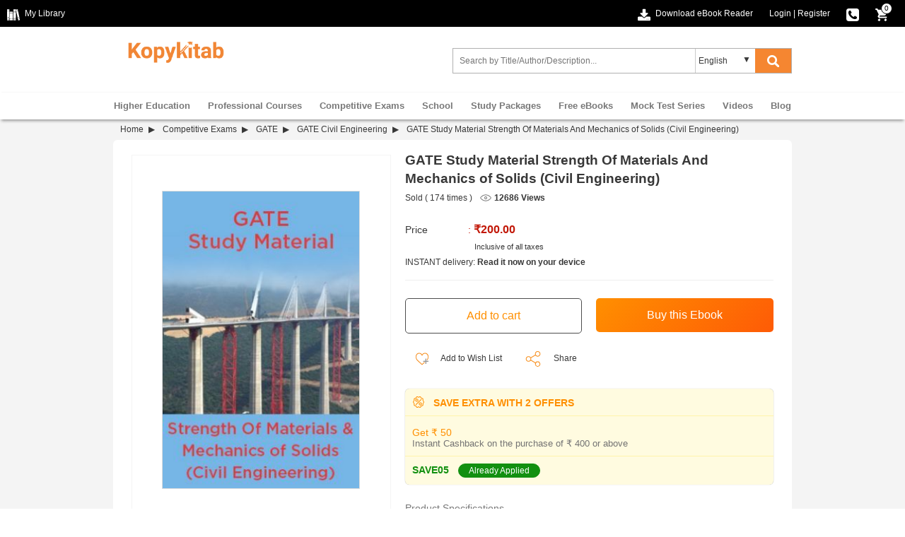

--- FILE ---
content_type: text/html; charset=UTF-8
request_url: https://www.kopykitab.com/GATE-Study-Material-Strength-Of-Materials-And-Mechanics-of-Solids-Civil-Engineering-by-Panel-Of-Experts
body_size: 29603
content:
<!DOCTYPE html>
<html dir="ltr" lang="en">
<head prefix="og: http://ogp.me/ns# fb: http://ogp.me/ns/fb# books: http://ogp.me/ns/books#">
<meta charset="UTF-8"/>
<link rel="shortcut icon" type="image/ico" href="https://www.kopykitab.com/favicon.ico"/>
<link rel="shortcut icon" type="image/png" href="https://static.kopykitab.com/image/data/bt_bookstore/icon.png"/>
<meta name="HandheldFriendly" content="True"/>
<meta name="MobileOptimized" content="320"/>
<meta name="viewport" content="width=device-width, initial-scale=1, maximum-scale=1">
<meta name="theme-color" content="#f4f4f4"/>
<link href="https://static.kopykitab.com/image/data/bt_bookstore/icon.png" rel="icon"/>
<title>Download GATE Civil Engineering Strength Of Materials And Mechanics of Solids PDF Online 2022</title>
<meta name="description" content="Buy GATE Civil Engineering Strength Of Materials And Mechanics of Solids PDF Online 2022. Download Strength Of Materials And Mechanics of Solids Book PDF Free Sample and Get Upto 55% OFF on MRP/Rental."/>
<meta name="keywords" content="GATE Study Material Strength Of Materials And Mechanics of Solids (Civil Engineering) by Panel Of Experts"/>
<link rel="canonical" href="https://www.kopykitab.com/GATE-Study-Material-Strength-Of-Materials-And-Mechanics-of-Solids-Civil-Engineering-by-Panel-Of-Experts"/>
<meta property="fb:app_id" content="1459678417649534"/>
<meta property="og:image" content="https://static.kopykitab.com/image/cache/data/faculty-notes/501156-300x380.jpg"/>
<meta property="og:image:type" content="image/jpeg"/>
<meta property="og:image:width" content="300"/>
<meta property="og:image:height" content="380"/>
<meta property="og:title" content="Download GATE Civil Engineering Strength Of Materials And Mechanics of Solids PDF Online 2022"/>
<meta property="og:description" content="Buy GATE Civil Engineering Strength Of Materials And Mechanics of Solids PDF Online 2022. Download Strength Of Materials And Mechanics of Solids Book PDF Free Sample and Get Upto 55% OFF on MRP/Rental."/>
<meta property="og:url" content="https://www.kopykitab.com/GATE-Study-Material-Strength-Of-Materials-And-Mechanics-of-Solids-Civil-Engineering-by-Panel-Of-Experts"/>
<meta property="og:type" content="books.book"/>
<meta property="books:author" content="Panel Of Experts"/>
<style>html{font-family:sans-serif;-ms-text-size-adjust:100%;-webkit-text-size-adjust:100%}body{margin:0}article,aside,details,figcaption,figure,footer,header,hgroup,main,menu,nav,section,summary{display:block}audio,canvas,progress,video{display:inline-block;vertical-align:baseline}audio:not([controls]){display:none;height:0}[hidden],template{display:none}a{background-color:transparent}a:active,a:hover{outline:0}abbr[title]{border-bottom:1px dotted}b,strong{font-weight:bold}dfn{font-style:italic}h1{font-size:2em;margin:.67em 0}mark{background:#ff0;color:#000}small{font-size:80%}sub,sup{font-size:75%;line-height:0;position:relative;vertical-align:baseline}sup{top:-.5em}sub{bottom:-.25em}img{border:0}svg:not(:root){overflow:hidden}figure{margin:1em 40px}hr{-webkit-box-sizing:content-box;-moz-box-sizing:content-box;box-sizing:content-box;height:0}pre{overflow:auto}code,kbd,pre,samp{font-family:monospace;font-size:1em}button,input,optgroup,select,textarea{color:inherit;font:inherit;margin:0}button{overflow:visible}button,select{text-transform:none}button,html input[type="button"],input[type="reset"],input[type="submit"]{-webkit-appearance:button;cursor:pointer}button[disabled],html input[disabled]{cursor:default}button::-moz-focus-inner,input::-moz-focus-inner{border:0;padding:0}input{line-height:normal}input[type="checkbox"],input[type="radio"]{-webkit-box-sizing:border-box;-moz-box-sizing:border-box;box-sizing:border-box;padding:0}input[type="number"]::-webkit-inner-spin-button,input[type="number"]::-webkit-outer-spin-button{height:auto}input[type="search"]{-webkit-appearance:textfield;-webkit-box-sizing:content-box;-moz-box-sizing:content-box;box-sizing:content-box}input[type="search"]::-webkit-search-cancel-button,input[type="search"]::-webkit-search-decoration{-webkit-appearance:none}fieldset{border:1px solid silver;margin:0 2px;padding:.35em .625em .75em}legend{border:0;padding:0}textarea{overflow:auto}optgroup{font-weight:bold}table{border-collapse:collapse;border-spacing:0}td,th{padding:0}*{-webkit-box-sizing:border-box;-moz-box-sizing:border-box;box-sizing:border-box}*:before,*:after{-webkit-box-sizing:border-box;-moz-box-sizing:border-box;box-sizing:border-box}html{-webkit-tap-highlight-color:transparent}input,button,select,textarea{font-family:inherit;font-size:inherit;line-height:inherit}a{color:#337ab7;text-decoration:none}a:hover,a:focus{color:#23527c;text-decoration:underline}a:focus{outline:5px auto -webkit-focus-ring-color;outline-offset:-2px}figure{margin:0}img{vertical-align:middle}.img-responsive{display:block;max-width:100%;height:auto}.img-rounded{border-radius:6px}.img-thumbnail{padding:4px;line-height:1.42857143;background-color:#fff;border:1px solid #ddd;border-radius:4px;-webkit-transition:all .2s ease-in-out;-o-transition:all .2s ease-in-out;transition:all .2s ease-in-out;display:inline-block;max-width:100%;height:auto}.img-circle{border-radius:50%}hr{margin-top:20px;margin-bottom:20px;border:0;border-top:1px solid #eee}.sr-only{position:absolute;width:1px;height:1px;margin:-1px;padding:0;overflow:hidden;clip:rect(0,0,0,0);border:0}.sr-only-focusable:active,.sr-only-focusable:focus{position:static;width:auto;height:auto;margin:0;overflow:visible;clip:auto}[role="button"]{cursor:pointer}.container{margin-right:auto;margin-left:auto;padding-left:10px;padding-right:10px}@media (min-width:992px){.container{width:960px}}@media (min-width:1200px){.container{width:960px}}.container-fluid{margin-right:auto;margin-left:auto;padding-left:10px;padding-right:10px}.row{margin-left:-10px;margin-right:-10px}.col-xs-1,.col-sm-1,.col-md-1,.col-lg-1,.col-xs-2,.col-sm-2,.col-md-2,.col-lg-2,.col-xs-3,.col-sm-3,.col-md-3,.col-lg-3,.col-xs-4,.col-sm-4,.col-md-4,.col-lg-4,.col-xs-5,.col-sm-5,.col-md-5,.col-lg-5,.col-xs-6,.col-sm-6,.col-md-6,.col-lg-6,.col-xs-7,.col-sm-7,.col-md-7,.col-lg-7,.col-xs-8,.col-sm-8,.col-md-8,.col-lg-8,.col-xs-9,.col-sm-9,.col-md-9,.col-lg-9,.col-xs-10,.col-sm-10,.col-md-10,.col-lg-10,.col-xs-11,.col-sm-11,.col-md-11,.col-lg-11,.col-xs-12,.col-sm-12,.col-md-12,.col-lg-12{position:relative;min-height:1px;padding-left:10px;padding-right:10px}.col-xs-1,.col-xs-2,.col-xs-3,.col-xs-4,.col-xs-5,.col-xs-6,.col-xs-7,.col-xs-8,.col-xs-9,.col-xs-10,.col-xs-11,.col-xs-12{float:left}.col-xs-12{width:100%}.col-xs-11{width:91.66666667%}.col-xs-10{width:83.33333333%}.col-xs-9{width:75%}.col-xs-8{width:66.66666667%}.col-xs-7{width:58.33333333%}.col-xs-6{width:50%}.col-xs-5{width:41.66666667%}.col-xs-4{width:33.33333333%}.col-xs-3{width:25%}.col-xs-2{width:16.66666667%}.col-xs-1{width:8.33333333%}.col-xs-pull-12{right:100%}.col-xs-pull-11{right:91.66666667%}.col-xs-pull-10{right:83.33333333%}.col-xs-pull-9{right:75%}.col-xs-pull-8{right:66.66666667%}.col-xs-pull-7{right:58.33333333%}.col-xs-pull-6{right:50%}.col-xs-pull-5{right:41.66666667%}.col-xs-pull-4{right:33.33333333%}.col-xs-pull-3{right:25%}.col-xs-pull-2{right:16.66666667%}.col-xs-pull-1{right:8.33333333%}.col-xs-pull-0{right:auto}.col-xs-push-12{left:100%}.col-xs-push-11{left:91.66666667%}.col-xs-push-10{left:83.33333333%}.col-xs-push-9{left:75%}.col-xs-push-8{left:66.66666667%}.col-xs-push-7{left:58.33333333%}.col-xs-push-6{left:50%}.col-xs-push-5{left:41.66666667%}.col-xs-push-4{left:33.33333333%}.col-xs-push-3{left:25%}.col-xs-push-2{left:16.66666667%}.col-xs-push-1{left:8.33333333%}.col-xs-push-0{left:auto}.col-xs-offset-12{margin-left:100%}.col-xs-offset-11{margin-left:91.66666667%}.col-xs-offset-10{margin-left:83.33333333%}.col-xs-offset-9{margin-left:75%}.col-xs-offset-8{margin-left:66.66666667%}.col-xs-offset-7{margin-left:58.33333333%}.col-xs-offset-6{margin-left:50%}.col-xs-offset-5{margin-left:41.66666667%}.col-xs-offset-4{margin-left:33.33333333%}.col-xs-offset-3{margin-left:25%}.col-xs-offset-2{margin-left:16.66666667%}.col-xs-offset-1{margin-left:8.33333333%}.col-xs-offset-0{margin-left:0%}@media (min-width:768px){.col-sm-1,.col-sm-2,.col-sm-3,.col-sm-4,.col-sm-5,.col-sm-6,.col-sm-7,.col-sm-8,.col-sm-9,.col-sm-10,.col-sm-11,.col-sm-12{float:left}.col-sm-12{width:100%}.col-sm-11{width:91.66666667%}.col-sm-10{width:83.33333333%}.col-sm-9{width:75%}.col-sm-8{width:66.66666667%}.col-sm-7{width:58.33333333%}.col-sm-6{width:50%}.col-sm-5{width:41.66666667%}.col-sm-4{width:33.33333333%}.col-sm-3{width:25%}.col-sm-2{width:16.66666667%}.col-sm-1{width:8.33333333%}.col-sm-pull-12{right:100%}.col-sm-pull-11{right:91.66666667%}.col-sm-pull-10{right:83.33333333%}.col-sm-pull-9{right:75%}.col-sm-pull-8{right:66.66666667%}.col-sm-pull-7{right:58.33333333%}.col-sm-pull-6{right:50%}.col-sm-pull-5{right:41.66666667%}.col-sm-pull-4{right:33.33333333%}.col-sm-pull-3{right:25%}.col-sm-pull-2{right:16.66666667%}.col-sm-pull-1{right:8.33333333%}.col-sm-pull-0{right:auto}.col-sm-push-12{left:100%}.col-sm-push-11{left:91.66666667%}.col-sm-push-10{left:83.33333333%}.col-sm-push-9{left:75%}.col-sm-push-8{left:66.66666667%}.col-sm-push-7{left:58.33333333%}.col-sm-push-6{left:50%}.col-sm-push-5{left:41.66666667%}.col-sm-push-4{left:33.33333333%}.col-sm-push-3{left:25%}.col-sm-push-2{left:16.66666667%}.col-sm-push-1{left:8.33333333%}.col-sm-push-0{left:auto}.col-sm-offset-12{margin-left:100%}.col-sm-offset-11{margin-left:91.66666667%}.col-sm-offset-10{margin-left:83.33333333%}.col-sm-offset-9{margin-left:75%}.col-sm-offset-8{margin-left:66.66666667%}.col-sm-offset-7{margin-left:58.33333333%}.col-sm-offset-6{margin-left:50%}.col-sm-offset-5{margin-left:41.66666667%}.col-sm-offset-4{margin-left:33.33333333%}.col-sm-offset-3{margin-left:25%}.col-sm-offset-2{margin-left:16.66666667%}.col-sm-offset-1{margin-left:8.33333333%}.col-sm-offset-0{margin-left:0%}}@media (min-width:992px){.col-md-1,.col-md-2,.col-md-3,.col-md-4,.col-md-5,.col-md-6,.col-md-7,.col-md-8,.col-md-9,.col-md-10,.col-md-11,.col-md-12{float:left}.col-md-12{width:100%}.col-md-11{width:91.66666667%}.col-md-10{width:83.33333333%}.col-md-9{width:75%}.col-md-8{width:66.66666667%}.col-md-7{width:58.33333333%}.col-md-6{width:50%}.col-md-5{width:41.66666667%}.col-md-4{width:33.33333333%}.col-md-3{width:25%}.col-md-2{width:16.66666667%}.col-md-1{width:8.33333333%}.col-md-pull-12{right:100%}.col-md-pull-11{right:91.66666667%}.col-md-pull-10{right:83.33333333%}.col-md-pull-9{right:75%}.col-md-pull-8{right:66.66666667%}.col-md-pull-7{right:58.33333333%}.col-md-pull-6{right:50%}.col-md-pull-5{right:41.66666667%}.col-md-pull-4{right:33.33333333%}.col-md-pull-3{right:25%}.col-md-pull-2{right:16.66666667%}.col-md-pull-1{right:8.33333333%}.col-md-pull-0{right:auto}.col-md-push-12{left:100%}.col-md-push-11{left:91.66666667%}.col-md-push-10{left:83.33333333%}.col-md-push-9{left:75%}.col-md-push-8{left:66.66666667%}.col-md-push-7{left:58.33333333%}.col-md-push-6{left:50%}.col-md-push-5{left:41.66666667%}.col-md-push-4{left:33.33333333%}.col-md-push-3{left:25%}.col-md-push-2{left:16.66666667%}.col-md-push-1{left:8.33333333%}.col-md-push-0{left:auto}.col-md-offset-12{margin-left:100%}.col-md-offset-11{margin-left:91.66666667%}.col-md-offset-10{margin-left:83.33333333%}.col-md-offset-9{margin-left:75%}.col-md-offset-8{margin-left:66.66666667%}.col-md-offset-7{margin-left:58.33333333%}.col-md-offset-6{margin-left:50%}.col-md-offset-5{margin-left:41.66666667%}.col-md-offset-4{margin-left:33.33333333%}.col-md-offset-3{margin-left:25%}.col-md-offset-2{margin-left:16.66666667%}.col-md-offset-1{margin-left:8.33333333%}.col-md-offset-0{margin-left:0%}}@media (min-width:1200px){.col-lg-1,.col-lg-2,.col-lg-3,.col-lg-4,.col-lg-5,.col-lg-6,.col-lg-7,.col-lg-8,.col-lg-9,.col-lg-10,.col-lg-11,.col-lg-12{float:left}.col-lg-12{width:100%}.col-lg-11{width:91.66666667%}.col-lg-10{width:83.33333333%}.col-lg-9{width:75%}.col-lg-8{width:66.66666667%}.col-lg-7{width:58.33333333%}.col-lg-6{width:50%}.col-lg-5{width:41.66666667%}.col-lg-4{width:33.33333333%}.col-lg-3{width:25%}.col-lg-2{width:16.66666667%}.col-lg-1{width:8.33333333%}.col-lg-pull-12{right:100%}.col-lg-pull-11{right:91.66666667%}.col-lg-pull-10{right:83.33333333%}.col-lg-pull-9{right:75%}.col-lg-pull-8{right:66.66666667%}.col-lg-pull-7{right:58.33333333%}.col-lg-pull-6{right:50%}.col-lg-pull-5{right:41.66666667%}.col-lg-pull-4{right:33.33333333%}.col-lg-pull-3{right:25%}.col-lg-pull-2{right:16.66666667%}.col-lg-pull-1{right:8.33333333%}.col-lg-pull-0{right:auto}.col-lg-push-12{left:100%}.col-lg-push-11{left:91.66666667%}.col-lg-push-10{left:83.33333333%}.col-lg-push-9{left:75%}.col-lg-push-8{left:66.66666667%}.col-lg-push-7{left:58.33333333%}.col-lg-push-6{left:50%}.col-lg-push-5{left:41.66666667%}.col-lg-push-4{left:33.33333333%}.col-lg-push-3{left:25%}.col-lg-push-2{left:16.66666667%}.col-lg-push-1{left:8.33333333%}.col-lg-push-0{left:auto}.col-lg-offset-12{margin-left:100%}.col-lg-offset-11{margin-left:91.66666667%}.col-lg-offset-10{margin-left:83.33333333%}.col-lg-offset-9{margin-left:75%}.col-lg-offset-8{margin-left:66.66666667%}.col-lg-offset-7{margin-left:58.33333333%}.col-lg-offset-6{margin-left:50%}.col-lg-offset-5{margin-left:41.66666667%}.col-lg-offset-4{margin-left:33.33333333%}.col-lg-offset-3{margin-left:25%}.col-lg-offset-2{margin-left:16.66666667%}.col-lg-offset-1{margin-left:8.33333333%}.col-lg-offset-0{margin-left:0%}}.clearfix:before,.clearfix:after,.container:before,.container:after,.container-fluid:before,.container-fluid:after,.row:before,.row:after{content:" ";display:table}.clearfix:after,.container:after,.container-fluid:after,.row:after{clear:both}.center-block{display:block;margin-left:auto;margin-right:auto}.pull-right{float:right!important}.pull-left{float:left!important}.hide{display:none!important}.show{display:block!important}.invisible{visibility:hidden}.text-hide{font:0/0 a;color:transparent;text-shadow:none;background-color:transparent;border:0}.hidden{display:none!important}.affix{position:fixed}ul{list-style:none}.normal_widget_spacing,.kk_box{margin-bottom:20px}.small_widget_spacing,.sub_heading,.kk_box .sub_heading{margin-bottom:10px}.large_widget_spacing{margin-bottom:36px}*{box-sizing:border-box;padding:0;margin:0}body{width:100%;font-size:12px;color:#383838;margin:0;font-family:arial}#header{width:100%;position:relative;z-index:99;background:#fff}.header-top{background:#000;width:100%;min-height:38px}.header-top-left{float:left}.header-top a{color:#fff;line-height:38px!important;text-decoration:none;cursor:pointer}.arrowdown,.cart-icon,.chapter-bw,.download-ebookreader,.dropdown-arrow,.dropdown-logout,.dropdown-mylibrary,.dropdown-orderhistory,.dropdown-scorecard,.dropdown-wishlist,.e-reader,.fb,.fb-icon,.instagram,.linkedin,.master-card,.menu-icon,.menuclose-icon,.mylibrary-icon,.phone-icon,.rent,.search-color,.search-white,.secure-payment,.thawte,.twitter,.visa-card,.youtube{display:inline-block;background:url(/catalog/view/theme/new/img/sprite/xweb_HeaderFooter_sprite.png.pagespeed.ic.akLpActgt0.webp) no-repeat;overflow:hidden;text-indent:-9999px;text-align:left}.mylibrary-icon{background-position:0 -369px}.download-ebookreader{background-position:-32px -255px}.fb-icon{background-position:-18px -351px}.cart-icon{background-position:0 -351px}.cart-icon,.download-ebookreader,.fb-icon,.mylibrary-icon{width:18px;height:18px;margin-right:4px;vertical-align:text-top}.phone-icon{background-position:-18px -369px;width:18px;height:18px;vertical-align:text-top}.header-top-right{text-align:right;color:#fff}.toplink-item{display:inline-block;position:relative;margin-right:20px}.responsive_devider{color:#fff}span.cart_no{position:absolute;right:-2px;top:4px;color:#000;background:#fff;font-size:10px;line-height:10px;width:16px;text-align:center;padding:2px;border-radius:50%;border:solid 1px #000}.dropdown_header{position:relative;text-align:left;z-index:99999}.dropdown_header:hover .dropdown-content:not(.closeCont){display:block}.dropdown-arrow{background-position:-33px -207px;width:7px;height:4px;margin:2px 0 2px 8px}.dropdown-content{display:none;position:absolute;background-color:#fff;width:166px;left:-40px;box-shadow: 0 2px 8px rgb(0 0 0 / 45%)}.submenu_list{list-style:none;margin:0;padding:0}ul.submenu_list li a{color:#383838;display:block;padding:0 38px}.dropdown_header a{text-decoration:none!important;position:relative}.dropdown_header a img{vertical-align:middle;padding:0 0 1px 10px}.dropdown-logout,.dropdown-mylibrary,.dropdown-orderhistory,.dropdown-scorecard,.dropdown-wishlist{position:absolute;top:0;bottom:0;left:8px;margin:auto}.dropdown-mylibrary{background-position:-33px -139px;width:16px;height:16px}.dropdown-scorecard{background-position:-33px -155px;width:16px;height:16px}.dropdown-wishlist{background-position:-33px -171px;width:16px;height:16px}.dropdown-orderhistory{background-position:-33px -90px;width:17px;height:16px}.dropdown-logout{background-position:-33px -123px;width:16px;height:16px}.header-center{padding:10px 0 10px 0;height:93px}.form_search{max-width:500px;float:right;padding:0!important;z-index:8;position:relative;vertical-align:middle;margin-top:20px!important}.menu_caret{display:none;color:#f58631;margin:3px 10px;padding-left:10px;border-left:solid 2px #ddd;font-size:22px;line-height:28px;font-weight:bold;float:right;cursor:pointer;overflow:hidden;width:32px}.menu-icon{background-position:0 -303px}.menu-icon,.menuclose-icon{width:25px;height:24px;vertical-align:text-bottom;margin-bottom:2px}.formSearch{display:flex;border:1px solid #b1b1b1}input.form-control{height:34px;border:1px solid rgba(176,176,176,0);padding:0 8px;width:99%;box-sizing:border-box;font-size:12px!important}.kk_LanguageSelect{width:25%;position:relative}.kk_new_language{display:block;width:100%;height:34px;outline:0;border-left:1px solid #ccc;border-bottom:0;border-top:0;border-right:0;text-indent:4px;overflow:hidden;background:0 0!important;-moz-appearance:none;-webkit-appearance:none;appearance:none}.kk_LanguageSelect:after{content:"▼";padding:8px;position:absolute;right:10px;top:0;z-index:1;width:10%;pointer-events:none}#kk_new_submit{background-color:#f58631;font-size:14px;cursor:pointer;width:15%;height:34px;border:none}.search-white{background-position:-33px -106px;width:17px;height:17px;vertical-align:text-top}@media screen and (min-width:560px){.search-white{display:inline-block}.search-color{display:none}}.search-color{background-position:0 -327px;width:25px;height:24px}.search_count{float:right}.ui-menu .ui-menu-item{line-height:1.6!important;padding:2px 6px}.ui-menu .ui-menu-item-wrapper{padding:0!important}span.search_append{font-weight:bold}.ui-state-active,.ui-widget-content .ui-state-active,ui-widget-header .ui-state-active,a.ui-button:active,ui-button:active,.ui-button.ui-state-active:hover{border:0!important;background:none!important;color:#383838!important}#nav{-webkit-box-shadow:0 4px 4px -2px #999 , 0 -2px 2px -2px #e8e8e8;box-shadow:0 4px 4px -2px #999 , 0 -2px 2px -2px #e8e8e8}#nav ul{margin:0;-webkit-padding-start:0;padding-left:0}#kk_nav>ul>li{float:none}#kk_nav>ul>li{display:inline-block;padding:0;margin:0;height:38px}#kk_nav>ul>li>a{display:inline-block;padding:0 10px;color:#787878;font-weight:bold;font-size:13px;line-height:38px;position:relative;text-align:center;border-top:solid 1px transparent;background:transparent;margin-top:-1px;border-right:solid 1px transparent;border-left:solid 1px transparent}#kk_nav>ul>li div.submenu{display:none}#kk_nav>ul>li.has_submenu>a:hover,#kk_nav>ul>li.has_submenu:hover>a{color:#f58631;text-decoration:none;border-right:solid 1px #999;border-left:solid 1px #999;border-top:solid 1px #999;background:#fff;z-index:9999}#kk_nav>ul>li>a:hover,#kk_nav>ul>li:hover>a{color:#f58631;text-decoration:none}#kk_nav>ul>li:hover>div.submenu{display:block;position:absolute;background:#fff;z-index:999;border:solid 1px #999;width:960px;margin-top:-1px;box-shadow:-12px 215px 0 215px rgba(39,34,34,.23)}#kk_nav>ul>li.left_side:hover>div.submenu{left:0}#kk_nav>ul>li.right_side:hover>div.submenu{right:0}#kk_nav>ul>li.center_side:hover>div.submenu{left:50%;margin-left:-480px}div.submenu>table tr td.border_right{border-right:solid 1px #ddd;vertical-align:top;width:130px!important}ul.menu_item{width:130px;float:left;display:block;list-style:none}ul.menu_item li{display:block;text-align:left}ul.menu_item li a{color:#444;font-weight:normal;display:block;text-align:left;width:100%;padding:7px 11px;font-size:12px!important}ul.menu_item li a:hover{background-color:#f58631;color:#fff;text-decoration:none}.menu_latest_products{vertical-align:middle}.menu_latest_products .each_menu_products{width:162px;padding:5px 18px;float:left;text-align:center;margin:12px 0}.menu_latest_products .each_menu_products a,.menu_latest_products .each_menu_products a img{width:54px;display:block;margin:0 auto}.menu_latest_products .each_menu_products a.highlighted_book_name{clear:left;display:block;width:100%;text-align:center;color:#777;font-weight:normal;font-size:12px!important;margin-top:10px}.megamenu_footer{text-align:center;padding:10px 0;border-top:solid 1px #ddd}.megamenu_footer table{margin:0 auto}.megamenu_footer td div{width:100%;text-align:center}.menu_caret{display:none;color:#f58631;margin:3px 10px;padding-left:10px;border-left:solid 2px #ddd;font-size:22px;line-height:28px;font-weight:bold;float:right;cursor:pointer;overflow:hidden;width:32px}.submenu_loader{width:957px;margin:20px 0;text-align:center;font-size:15px}@media screen and (max-width:940px){#kk_nav,.menu_spacing{display:none}#search,.menu_caret{display:inline-block}#search{width:70%}.kk_nav_mobile{display:block}#kk_nav{width:0;position:absolute;top:0;right:0;display:block;background:#fff;margin:0!important;overflow:hidden}#nav ul li{width:100%}#nav ul li a{text-decoration:none;color:#777;text-align:left;padding:15px 20px;display:block;width:100%;font-size:13px;border:solid 0 #e7e7e7;border-bottom:solid 1px #e7e7e7;font-weight:bold}#nav ul li a:hover{color:#fff;background-color:#ff8f00}#nav ul li a:hover .submenu{display:none!important}#kk_nav>ul>li.has_submenu>a:hover,#kk_nav>ul>li.has_submenu:hover>a{text-decoration:none;color:#fff;background-color:#ff8f00;text-align:right;padding:10.5px 7.5%;display:block;width:100%;font-size:13px;border:solid 0 #e7e7e7;border-bottom:solid 1px #e7e7e7;font-weight:bold}#kk_nav>ul>li:hover>div.submenu{display:none!important}}@media screen and (max-width:560px){#search .select_container{display:none}.kk_header .button-search{width:14%;background:#fff;color:#f58631;margin-right:0}}@media screen and (max-width:400px){.kk_nav_mobile ul li a{text-align:left}}.megamenu_footer table tr td div,.megamenu_footer table tr td div a{font-size:12px!important}.megamenu_footer table tr td{width:25%!important;text-align:center!important}@media screen and (max-width:510px){.kk_Library{display:none}.header-top-left{display:none}.toplink-item.download,.header-top-right{text-align:left}.toplink-item.download{float:left;margin-top:10px}.toplink-item.download a{display:none}.header-top-right.col-xs-10{width:100%;text-align:-webkit-right;text-align:right}}@media screen and (max-width:940px){form_search{width:70%;margin-top:10px}}@media screen and (min-width:940px){#kk_nav>ul>li.only_mobile>a{display:none}}@media screen and (max-width:710px){#kk_new_submit{width:auto}}@media screen and (min-width:560px){.search-color{display:none}.search-white{display:inline-block}}@media screen and (max-width:560px){.search-color{display:inline-block;vertical-align:middle;margin-top:-4px}.kk_LanguageSelect:after,.search-white,select.kk_new_language{display:none}form_search{width:70%;margin-top:10px}.site-header-logo.title-heading{width:100%}#kk_new_submit{width:20%;background:#fff}#kk_new_submit .fa{color:#f58631!important}.kk_LanguageSelect{width:0%}}@media screen and (max-width:650px){.login_fb_text{display:none}}@media only screen and (max-width:767px) and (min-width:320px){.header-top-promotion{min-height:105px}.top-promotion-text{display:block}.closepromobar{background-color:rgba(0,0,0,.4)}}@media (max-width:422px){.header-top-promotion{display:inline-block}a.top-promotion-more{display:inherit;margin:6px}}@media screen and (max-width:510px){.header-top-left{display:none}.header-top-right.col-xs-10{width:100%;text-align:-webkit-right;text-align:right}}.footer_top{background:#f7f7f7;width:100%;overflow:hidden;text-align:left;padding-bottom:10px}.footer_top .footer_top_heading{color:#383838;font-size:14px!important;display:block;margin-top:20px;margin-bottom:16px}.footer_top a{color:#a3a3a3;font-size:12px;line-height:22px!important}.footer_bottom{background:#383838;width:100%;overflow:hidden;text-align:left}.footer_bottom .footer_bottom_heading{color:#787878;font-weight:bold;font-size:12px;display:block;margin-top:16px;margin-bottom:16px}.footer_bottom a{color:#fff!important;display:inline-block;line-height:22px!important}.social_icons li{width:25%;display:inline-block;margin-bottom:10px}.fb,.instagram,.linkedin,.twitter,.youtube{width:33px;height:33px}.fb{background-position:0 -90px}.twitter{background-position:0 -189px}.youtube{background-position:0 -222px}.linkedin{background-position:0 -156px}.instagram{background-position:0 -123px}.sub-footer{width:100%;margin-top:20px;float:left}.master-card,.thawte,.visa-card{width:50px;height:30px}.master-card{background-position:0 0}.thawte{background-position:0 -30px}.visa-card{background-position:0 -60px}.paypal_icon{height:30px;display:inline-block;width:50px;background:url(https://static.kopykitab.com/catalog/view/theme/new/img/paypal_icon.png) no-repeat;border-radius:2px}.sub-footer p{color:#fff;clear:both;line-height:30px;display:block;padding:16px 0 8px 0}</style>
<script type="application/ld+json">
            {
    "@context": "http://schema.org",
    "@type": "Book",
    "bookFormat": "http://schema.org/EBook",
    "dateCreated": "2015-02-20",
    "dateModified": "2015-02-20",
    "datePublished": "2015-02-20",
    "image": "https://static.kopykitab.com/image/cache/data/faculty-notes/501156-300x380.jpg",
    "name": "GATE Study Material Strength Of Materials And Mechanics of Solids (Civil Engineering)",
    "url": "https://www.kopykitab.com/GATE-Study-Material-Strength-Of-Materials-And-Mechanics-of-Solids-Civil-Engineering-by-Panel-Of-Experts",
    "description": "Buy GATE Civil Engineering Strength Of Materials And Mechanics of Solids PDF Online 2022. Download Strength Of Materials And Mechanics of Solids Book PDF Free Sample and Get Upto 55% OFF on MRP/Rental.",
    "keywords": "GATE Study Material Strength Of Materials And Mechanics of Solids (Civil Engineering) by Panel Of Experts, GATE Civil Engineering, GATE Civil Engineering English, GATE Civil Engineering Study Materials",
    "author": "Panel Of Experts",
    "numberOfPages": "54",
    "publisher": "Faculty Notes",
    "offers": {
        "@type": "AggregateOffer",
        "highPrice": 200,
        "lowPrice": 200,
        "offerCount": 1,
        "offers": [
            {
                "@type": "Offer",
                "price": 200,
                "priceCurrency": "INR",
                "availability": "http://schema.org/InStock"
            }
        ]
    },
    "inLanguage": {
        "@type": "Language",
        "name": [
            "English"
        ]
    },
    "educationalUse": "Study Materials"
}
        </script>
<script>var _gaq=_gaq||[];_gaq.push(['_setAccount','UA-30674928-1']);_gaq.push(['_setDomainName','kopykitab.com']);_gaq.push(['_setCustomVar',1,'page_type','product_website_ebook',3]);_gaq.push(['_setCustomVar',2,'category','GATE, Competitive Exams',3]);_gaq.push(['_setCustomVar',4,'manufacturer','Faculty Notes',3]);_gaq.push(['_setCustomVar',5,'price','200.00',3]);_gaq.push(['_trackPageview']);(function(){var ga=document.createElement('script');ga.type='text/javascript';ga.async=true;ga.src=('https:'==document.location.protocol?'https://ssl':'http://www')+'.google-analytics.com/ga.js';var s=document.getElementsByTagName('script')[0];s.parentNode.insertBefore(ga,s);})();</script>
<!-- Google tag (gtag.js) -->
<script async src="https://www.googletagmanager.com/gtag/js?id=G-JNHP4GX7P3"></script>
<script>window.dataLayer=window.dataLayer||[];function gtag(){dataLayer.push(arguments);}gtag('js',new Date());gtag('config','G-JNHP4GX7P3');</script>
<!-- End Google tag (gtag.js) -->
</head>
<body>
<noscript><iframe src="//www.googletagmanager.com/ns.html?id=GTM-M2MKMWT" height="0" width="0" style="display:none;visibility:hidden"></iframe></noscript>
<header id="header" class="header-style">
<div class="header-top">
<div class="header-top-left col-lg-6 col-md-3 col-sm-3 col-xs-2">
<a href="https://www.kopykitab.com/mylibrary" class="kk_Library" title="My Library">
<div class="mylibrary-icon"></div>
<span>My Library</span>
</a>
</div>
<div class="header-top-right col-lg-6 col-md-9 col-sm-9 col-xs-10">
<div class="toplink-item download"><a href="https://content.kopykitab.com/eReader.html" target="_blank" title="Download eBook Reader">
<div class="download-ebookreader"></div>
<span class="download_text">Download eBook Reader</span></a></div>
<div class="toplink-item account user_login_block" id="kk_new_my_account">
<a href="https://www.kopykitab.com/index.php?route=account/login">Login</a>
<span class="responsive_devider">|</span>
<a href="https://www.kopykitab.com/index.php?route=account/register">Register</a>
</div>
<div class="toplink-item contact"><a href="https://www.kopykitab.com/index.php?route=information/contact" title="080-42049530">
<div class="phone-icon"></div>
</a></div>
<div class="toplink-item checkout" id="top_cart" style="margin-right: 10px;"><a href="https://www.kopykitab.com/index.php?route=checkout/checkout&is_login=true">
<div class="cart-icon"></div>
</a>
<span class="cart_no">0</span>
</div>
</div>
</div>
<div class="header-center">
<div class="container">
<div class="row">
<div class="navbar-logo col-lg-3 col-md-3 col-sm-3 col-xs-3">
<div class="site-header-logo title-heading">
<a href="https://www.kopykitab.com/" class="site-header-logo-image" title="Kopykitab">
<img src="[data-uri]" title="Kopykitab" alt="Kopykitab" style="max-width: 100%; width: 147px;height: 47px;" width="172" height="73">
</a>
</div>
</div>
<div class="form_search col-lg-6 col-md-5 col-sm-9 col-xs-8">
<span class="menu_caret new"><div class="menu_caret_icon menu-icon"></div></span>
<form class="formSearch" id="search_kk" action="https://www.kopykitab.com/index.php" style="position: relative;">
<input type="hidden" value="product/search" name="route"/>
<input class="form-control" id="search_filter" type="text" name="q" value="" placeholder="Search by Title/Author/Description... " autocomplete="off"/>
<div class="kk_LanguageSelect">
<select class="kk_new_language" id="lang_id">
<option value="english">English</option>
<option value="hindi">Hindi</option>
</select>
</div>
<button class="btn btn-search" id="kk_new_submit" type="submit">
<div class="search-white"></div>
<div class="search-color"></div>
</button>
<div id="top_search"></div>
</form>
</div>
</div>
</div>
</div>
<div id="nav" class="header-bottom">
<div class="main-menu" style="text-align: center;">
<div style="position: relative;" id="nav_content">
<div id="kk_nav">
<ul>
<li id="menu_81" class="center_side has_submenu"><a href="https://www.kopykitab.com/Higher-Education" title="Higher Education">Higher Education</a>
<div class="submenu"><div class="submenu_loader">Loading Higher Education...</div></div>
</li>
<li id="menu_82" class="center_side has_submenu"><a href="https://www.kopykitab.com/Professional-Courses" title="Professional Courses">Professional Courses</a>
<div class="submenu"><div class="submenu_loader">Loading Professional Courses...</div></div>
</li>
<li id="menu_237" class="center_side has_submenu"><a href="https://www.kopykitab.com/Competitive-Exams" title="Competitive Exams">Competitive Exams</a>
<div class="submenu"><div class="submenu_loader">Loading Competitive Exams...</div></div>
</li>
<li id="menu_228" class="center_side has_submenu"><a href="https://www.kopykitab.com/School" title="School">School</a>
<div class="submenu"><div class="submenu_loader">Loading School...</div></div>
</li>
<li id="menu_goUnlimited" class="center_side has_submenu"><a href="https://www.kopykitab.com/Study-Packages" title="Study Packages">Study Packages</a>
<div class="submenu"><div class="submenu_loader">Loading Study Packages...</div></div>
</li>
<li id="menu_34" class="center_side has_submenu"><a href="https://www.kopykitab.com/Free-eBooks" title="Free eBooks">Free eBooks</a>
<div class="submenu"><div class="submenu_loader">Loading Free eBooks...</div></div>
</li>
<li id="menu_mock_test_test_preparation" class="center_side has_submenu"><a href="https://www.kopykitab.com/Mock-Test-Series/Test-Prep" title="Mock Test Series">Mock Test Series</a>
<div class="submenu"><div class="submenu_loader">Loading Mock Test Series...</div></div>
</li>
<li id="menu_video" class="center_side has_submenu"><a href="https://www.kopykitab.com/Videos?sort=4" title="Videos">Videos</a>
<div class="submenu"><div class="submenu_loader">Loading Videos...</div></div>
</li>
<li id="menu_blog" class="center_side "><a href="https://www.kopykitab.com/blog/" title="Blog">Blog</a>
</li>
</ul>
</div>
</div>
</div>
</div>
</header>
<div class="grayed_back" style="display: none;"></div>
<style>.kk_cat_bg{background:#f4f4f4;padding-bottom:34px}.breadcrumb{padding:7px 10px 8px;margin-bottom:0;border-bottom:0}.breadcrumb a{color:#383838;text-decoration:none;margin-right:8px}.breadcrumb a::after{content:'\2007\25b6'}.kk_white_box{background:#fff;border-radius:6px;padding:16px;margin-bottom:20px}.product-info-sticky{position:sticky;top:10px;margin-top:5px}.product_image_box{border:1px solid #f4f4f4}.product_image_slider{display:block;width:280px;height:422px;border:1px solid #ddd;margin:50px auto}h1.product_name{font-size:18.5px;margin:0;margin-bottom:6px;line-height:1.45}.product_rating{padding-right:10px;display:inline-block}span.rating_stars{font-size:22px;margin-right:2px;letter-spacing:4px;vertical-align:sub}.app_star{color:#b2b2b2;font-style:normal}.app_star.on{color:#ff8f00}.app_star:before{content:'\2605'}.app_star.half:after{content:'\2605';color:#ff8f00;position:absolute;width:8px;overflow:hidden;left:99px}.product_rating span:nth-child(2) {color:#383838;font-size:13px;vertical-align:middle}.author_name_new{display:inline-block;padding-right:10px;margin-right:0;padding-left:10px;vertical-align:middle}span.author_name_text{white-space:nowrap;overflow:hidden;text-overflow:ellipsis;max-width:120px;display:inline-block;vertical-align:bottom;margin:0 2px}.author_name_text{font-size:14px;color:#000;font-weight:bold}.info{color:#c21808;font-size:14px;position:relative;display:inline-block}.info_views{font-size:12px;font-weight:bold}span.info_view_icon{margin:-2px 6px 0 0;width:12px;height:12px;border:1px solid #787878;-moz-border-radius:75% 15%;border-radius:75% 15%;position:relative;-webkit-transform:rotate(45deg);-moz-transform:rotate(45deg);-ms-transform:rotate(45deg);-o-transform:rotate(45deg);transform:rotate(45deg);display:inline-block;vertical-align:middle}span.info_view_icon:before{content:'';display:block;position:absolute;width:4px;height:4px;border:1px solid #787878;border-radius:50%;left:3px;top:3px}.seller_icon .bestSellerIcon{margin-right:4px;margin-left:6px;background-color:#c45500!important;font-size:13px;padding-top:2px;padding-bottom:2px;line-height:14px;font-weight:400}.bestSellerIcon{padding:4px 5px 4px 6px;color:#fff;font-style:normal;position:relative;top:1px}.bestSellerIcon:before{content:"";position:absolute;right:-5px;bottom:0;border-style:dashed;border-width:6px;border-color:rgba(255,255,255,0);border-bottom:6px solid #3f6998;border-top-width:0;width:0;height:0;font-size:0;line-height:0;-webkit-transform:translate3d(0,0,0);transform:translate3d(0,0,0);border-bottom-width:10px;border-bottom-color:#c45500!important}.bestSellerIcon:after{top:0;border-style:dashed;border-width:6px;border-color:rgba(255,255,255,0);border-top:6px solid #3f6998;border-bottom-width:0;width:0;height:0;font-size:0;line-height:0;-webkit-transform:translate3d(0,0,0);transform:translate3d(0,0,0);border-top-width:10px;content:"";position:absolute;right:-5px;border-top-color:#c45500!important}.cat-link{margin-left:5px;color:#383838;font-size:14px}.price{font-size:14px}.price_old{text-decoration:none!important;padding:0;color:#383838}span.mob_priceText{font-weight:400;color:#383838;width:85px;display:inline-block}.mrp_number{text-decoration:line-through;font-weight:600}.price_new{padding:8px 0;color:#c21808}.selling_price{font-size:16px;font-weight:600}.productCombo_savetext{color:#c21808;font-weight:600;padding-bottom:0;font-size:14px}span.mob_priceText{font-weight:400;width:85px;display:inline-block}.kk_options{border-collapse:separate;border-spacing:3px}.purchase_tabs_buttons{border-width:1px;border-style:solid;border-color:#383838;border-radius:5px;padding:8px 0;cursor:pointer;background:none;text-align:center;font-size:14px;position:relative;transition:.2s;color:#867e7e}.purchase_tabs span.buttonname{text-align:center;display:block;font-weight:600;padding-bottom:4px}.purchase_tabs_buttons.current{border-color:#000!important;color:#000;box-shadow: 0px 1px 3px 0px rgb(0 0 0 / 28%);background:#ffeefe}.purchase_tabs_buttons.current .buttonPrice{color:#c21808}.product_purchase_tabs_content{margin-top:25px}.small_text{margin:10px 0}input[type="radio"]{display:none}.kk_purchase_option.kk-rent label:first-of-type{border-bottom-left-radius:5px;border-top-left-radius:5px}input[type="radio"]:checked+label{background:#ffeefe;font-weight:bold}.rent_price{color:#c21808}.kk_purchase_option.kk-rent label{float:left;font-size:13px;padding:10px 20px;border: 1px solid #cacc;margin-bottom:25px;line-height:1.45;position:relative;transition:.2s;text-align:center;margin-left:-1px}.kk_purchase_option.kk-rent span{display:block}.kk_purchase_option.kk-rent label:last-child{border-bottom-right-radius:5px;border-top-right-radius:5px}.product_purchase_tabs_content input.button{width:100%;border-radius:5px;font-size:16px;padding:15px 20px;text-align:center;outline:none}span.button input.button{background-color:transparent;color:#ff8f00;border:1px solid #4d4d4d;transition:.2s}span.button_buy input.button{background-color:#ff8f00;transition:.2s;background:-moz-linear-gradient(-45deg,#ff8f00 0,#fe5b06 100%);background:-webkit-linear-gradient(-45deg,#ff8f00 0,#fe5b06 100%);background:linear-gradient(135deg,#ff8f00 0,#fe5b06 100%);color:#fff;border:0}span.button_buy input.button:hover{box-shadow:0 1px 10px 1px #a9a9a9}span.button input.button:hover{box-shadow:0 1px 10px 1px #a9a9a9}.share_wishlist{display:block;padding:2px 0 4px 0}.share_wishlist>span{display:inline-block!important}span.info_wishlist{margin:10px 0 0}.webshare_holderOverlay{height:100%;position:fixed;top:0;width:100%;background-color:rgba(255,255,255,0);-o-transition:background-color .4s ease-in;transition:background-color .4s ease-in;z-index:5;display:none}.info_wishlist{padding-right:30px}span.info_wishlist a{color:#383838}.product-details a{text-decoration:none;color:#383838}.google-appstore,.windows-appdownload,.availableon,.product-addwishtlist-large,.product-discount,.arrow-left,.arrow-right{display:inline-block;background:url(/catalog/view/theme/new/img/sprite/xweb_productpage_spriteNew.png.pagespeed.ic.04sRqCJD5O.webp) no-repeat;overflow:hidden;text-indent:-9999px;text-align:left;vertical-align:middle}.availableon{background-position:-0 -42px;width:56px;height:15px;margin-right:6px}.product-addwishtlist-large{background-position:-0 -57px;width:48px;height:48px}.uparrow{border-color:#fff rgba(0,0,0,.01);border-style:solid;border-width:0 10px 10px 10px;height:0;width:0;position:absolute;top:-10px}.web_shareProduct_holder{display:none;position:absolute;background:#fff;box-shadow: 0 4px 16px 0 rgb(0 0 0 / 38%);z-index:9;padding:20px 14px;width:260px;top:36px;border-radius:4px;text-align:center}.web_shareProduct_holder>a{width:25%;text-align:center;vertical-align:middle;display:inline-block;overflow:hidden;border:1px solid #d4d4d4;border-radius:6px;padding:6px}.web_shareProduct_holder>a:nth-child(3) {margin:0 8%}.productshare-c,.productshare-f,.productshare-w,.productshare{display:inline-block;background:url(https://static.kopykitab.com/catalog/view/theme/new/img/sprite/productshare_sprite.png) no-repeat;overflow:hidden;text-indent:-9999px;text-align:left}.productshare-w{background-position:-0 -76px;width:38px;height:38px}.productshare-f{background-position:-0 -38px;width:38px;height:38px}.productshare-c{background-position:-0 -0;width:38px;height:38px}.productshare{background-position:-0 -114px;width:22px;height:22px;margin-right:18px;vertical-align:middle}.offer_box{background-color:#fffbe0;border-radius:6px;margin:14px 0 8px 0;box-shadow: 0 0 1px 0.1px rgb(0 0 0 / 34%)}p.header_text{padding:10px;border-bottom:1px solid #fff3aa;text-transform:uppercase;font-weight:600;color:#ff8f00;font-size:14px;margin:5px 0}.product-discount{background-position:-56px -42px;width:18px;height:18px;vertical-align:text-bottom}.middle_text{color:#737373;padding:10px;font-size:13px;border-bottom:1px solid #fff3aa}.bottom_text{display:block;overflow:hidden;padding:10px}.mob_couponapplied{border:1px solid #129010;padding:2px 14px;color:#fff;border-radius:20px;background:#129010;display:inline-block;margin-left:10px}.product_purchase_table_content{margin-top:25px}p.header_text1{color:#787878;font-size:14px;margin-bottom:10px}table.product_specification{border-collapse:collapse;width:100%}table.product_specification td{border:1px solid #d4d4d4;padding:10px;color:#787878;font-size:13px}.web_frequentlyBrought{padding-top:10px}.web_frequentlyBrought_content{overflow:auto}.web_frequentlyBrought_product{width:33.33333%;float:left;border-bottom:1px solid #d4d4d4;border-top:1px solid #d4d4d4;display:inline-block;position:relative}.web_frequentlyBrought_content .web_frequentlyBrought_product:first-child{border-left:1px solid #d4d4d4}.web_frequentlyBrought_content .web_frequentlyBrought_product:nth-child(2) {border-left:1px solid #d4d4d4;border-right:1px solid #d4d4d4}.web_frequentlyBrought_content .web_frequentlyBrought_product:nth-child(3) {border-right:1px solid #d4d4d4}.active_book{background:#f4f4f4}.current_book{background:#fff7ed!important;cursor:not-allowed!important}.web_frequentlyBrought_image{text-align:center;display:flex;align-items:center;justify-content:center;padding:30px 20px 10px 20px}.web_frequentlyBrought_image img{max-width:110px;max-height:170px;width:160px;height:167px}.web_frequentlyBrought_product input[type="checkbox"][readonly]{pointer-events:none}.combo_special{position:absolute;top:4px;right:15px}.web_frequentlyBrought_product input[type="checkbox"]:after{border:1px solid #383838!important;width:24px;height:24px;background:#fff;border-radius:0;padding:0 0 0 2px}.web_frequentlyBrought_product input[type="checkbox"]:checked:after{content:'✔';color:#fff;border:1px solid #ff8f00!important;text-align:center;line-height:22px;font-size:16px;background:#ff8f00}input[type="checkbox"]:after{line-height:1.5em;content:'';display:inline-block;width:16px;height:16px;border:1px solid #a9a9a9;border-radius:3px;transition:2s;-webkit-transition:width 2s;transition:width 2s;background:#f4f4f4}.web_frequentlyBrought_name{padding:10px;height:40px!important;white-space:normal;text-overflow:ellipsis;display:-webkit-box;-webkit-line-clamp:2;-webkit-box-orient:vertical;overflow:hidden}.web_frequentlyBrought_price{padding:10px;border-top:1px solid #d4d4d4;border-bottom:1px solid #d4d4d4;margin:10px 6px}.web_frequentlyBrought_pricenew{display:inline-block;font-size:14px;color:#383838}.web_frequentlyBrought_priceold{float:right;display:inline-block;color:#787878;text-decoration:line-through;font-size:13px}.web_frequentlyBrought_text,.web_frequentlyBrought_text1{padding:0 10px 10px 10px;height:26px;font-weight:600;font-size:13px}label.frequentlyLabel{display:inline-block;width:100%;height:100%;position:absolute;top:0;cursor:pointer}.web_frequentlyBrought_info{overflow:hidden;padding:12px 0;border-bottom:1px solid #d4d4d4}.web_frequentlyBrought_info>div{display:inline-block;vertical-align:middle}.web_frequentlyBroughtPrice>span{display:block;font-size:14px}.frequentlyBrought_price{color:#ff8f00}.frequentlyBrought_price>b{color:#fe5b06;font-size:16px}.frequentlyBrought_save{color:#028900;padding-top:4px}.web_frequentlyBrought_buy{font-size:14px;text-align:center;color:#fff!important;background:#ff8f00;background:-moz-linear-gradient(-45deg,#ff8f00 0,#fe5b06 100%);background:-webkit-linear-gradient(-45deg,#ff8f00 0,#fe5b06 100%);background:linear-gradient(135deg,#ff8f00 0,#fe5b06 100%);padding:14px 0;display:inline-block;border-radius:6px;text-decoration:none;width:100%;box-shadow:0 2px 4px 0 #a9a9a9}.product-description-tabs{border:1px solid #ccc}ul.description_tabs_buttons{padding-left:0}.product-description-tabs>ul{padding:0;margin:0;width:100%;display:block}ul.description_tabs_buttons li{display:inline;float:left;border-right:1px solid #ccc;border-bottom:1px solid #ccc;box-sizing:border-box;text-align:center;padding:18px 0;font-size:18px;margin-top:-1px;cursor:pointer;width:50%}ul.description_tabs_buttons li:last-of-type{border-right:solid 0 #ccc}ul.description_tabs_buttons li.current{border-bottom:solid 1px transparent}ul.description_tabs_buttons li.description_buttons.description.current,ul.description_tabs_buttons li.description_buttons.snapshot.current{color:#ff8f00}.description_content.current{display:inherit}.description_content{display:none}.pdf img{margin:0 auto!important;width:900px;height:1100px}.pdf{width:100%;height:500px;margin:0 auto;overflow:auto;text-align:center}.pdf::-webkit-scrollbar{width:10px}.pdf::-webkit-scrollbar-thumb{border-radius:0;-webkit-box-shadow:inset 0 0 40px #757575}.pdf::-webkit-scrollbar-track{-webkit-box-shadow:inset 0 0 3px #d4d4d4;border-radius:0}#mytext{color:#8b7180;font-size:1.1em;padding:0 10px 35px 10px;margin-top:15px}a.kk_try_sample{display:inline-block;padding:7px 10px;margin:12px 0 0;line-height:20px!important;font-family:verdana,arial;color:#737373;font-weight:700;text-decoration:none;font-size:12px}.tags{margin:20px 0 5px}.tags a{color:#383838;background:#f9f9f9;padding:4px 8px;border-radius:4px;border: 1px solid #38383824;margin-right:6px;display:inline-block;margin-top:4px}.kk_related_subhead{font-size:15px;line-height:19px;color:#555;margin:0 0 15px 2px;text-align:left;overflow:hidden;display:block}.kk_custom_carousal1{height:407px;box-sizing:border-box;border:1px solid #ccc;float:left;overflow:hidden;width:100%;position:relative}.slick-list{position:relative;display:block;overflow:hidden;margin:0;padding:0;transform:translate3d(0,0,0)}.kk_custom_carousal1 ul.kk-carousal-strip{padding-left:0}.MultiCarousel .kk-carousal-strip{transition:1s ease all;float:left}.MultiCarousel .kk-carousal-strip .slick-slide{float:left}.slick-slider{position:relative;display:block;box-sizing:border-box}button.btn_primary{display:block;font-size:0;position:absolute;top:50%;z-index:2;background:#e2e3e3;padding:10px 8px;border-radius:4px;color:#333;box-shadow: 1.5px 2.6px 5px 0 rgb(120 120 120 / 18%);width:auto;margin-top:-30px;cursor:pointer;border:0;user-select:none;outline:0}.leftLst{left:0}.leftLst:before{content:"❮";color:#737373;font-size:30px}.rightLst{right:0}.rightLst:after{content:"❯";color:#737373;font-size:30px}.kk_custom_carousal1 ul li div.carousal_item{width:188px;position:relative;box-sizing:border-box;border-right:1px solid #ccc;border-top:0;border-bottom:0;padding-bottom:14px}.carousal_item .kk_offer_tag{position:absolute;left:2px;top:18px;line-height:20px;color:#fff;text-indent:6px}.divider,.discount-bg-old,.app,.books,.students,.study-time{display:inline-block;background:url(/catalog/view/theme/new/img/sprite/xhome_sprite.png.pagespeed.ic.F2yVmGeTt3.webp) no-repeat;overflow:hidden;text-indent:-9999px;text-align:left}.kk_product_type{position:absolute;right:8px;top:18px;color:#767169}.kk_video_img{width:100%;position:relative}.discount-bg-old{background-position:-0 -2px;width:70px;height:20px}.kk_custom_carousal1 ul li.slick-slide img{display:inline-block!important}.slick-slide{display:inline-block;height:100%;min-height:1px}.carousal_item img.book_img{width:97px;height:147px;margin:55px 44px 30px 44px}.carousal_item .kk_product_name{height:54px;overflow:hidden;padding:0 8px;font-size:12px}.carousal_item .kk_product_name a{text-decoration:none;color:#767169}.carousal_item .carousal_product_price{padding:8px;font-size:14px}.carousal_item .carousal_product_price .price-old{float:left;text-decoration:line-through}.carousal_item .carousal_product_price .price-new{float:right;color:#ff9000}.carousal_item .carousal_item_button{display:block;width:174px;margin:18px 8px 0 8px;border:solid 1px #ff9000;text-align:center;padding:10px 0;font-size:15px;box-sizing:border-box;cursor:pointer;color:#ff8f00}.carousal_item_button:hover{z-index:1;border:solid 1px #ff9000;background:#ff9000;color:#fff;text-decoration:none;-webkit-box-shadow:2px 2px 5px 0 #ccc;-moz-box-shadow:2px 2px 5px 0 #ccc;box-shadow:2px 2px 5px 0 #ccc}.kk-features-title{color:#396db5;font-weight:600;font-size:16px;margin:0 3px 20px 10px}.kk-feature{text-align:center;max-height:280px;height:280px;margin-bottom:12px;border:1px solid #d4d4d4;border-radius:4px}.productpage-highight,.productpage-offline,.productpage-print,.productpage-progress,.productpage-time{display:inline-block;background:url(/catalog/view/theme/new/img/sprite/xweb_productpage_Featuresprite.png.pagespeed.ic.45kO14zIYz.webp) no-repeat;overflow:hidden;text-indent:-9999px;text-align:left}.productpage-offline{background-position:-134px -0;width:134px;height:134px}.kk-feature-list{margin:0 0 6px 0;color:#396db5;font-weight:500;font-size:14px}.kk-feature-content{color:#787878;line-height:17px;font-size:13px;padding:0 8px}.productpage-highight{background-position:-0 -0;width:134px;height:134px}.productpage-print{background-position:-0 -134px;width:134px;height:134px}.productpage-time{background-position:-0 -268px;width:134px;height:134px}.productpage-progress{background-position:-134px -134px;width:134px;height:134px}.seo_subhead{border-top:1px solid #d4d4d4;height:7px;margin-bottom:20px;margin-top:30px;position:relative}.seo_subhead_inner{background:#fff;position:absolute;top:-9px;font-size:14px;color:#787878;line-height:18px;overflow:hidden;margin-left:0;padding-right:25px;display:inline-block}ul.display_list{overflow:hidden;padding-bottom:20px}.display_list li{display:block;float:left;width:29.5%;margin-right:3%;margin-bottom:4px}.display_list li a{display:block;white-space:nowrap;overflow:hidden;text-overflow:ellipsis;width:98%;color:#656364;line-height:20px;font-size:12px}.toast_msg{width:100%;z-index:200;position:fixed;bottom:30px;display:none;text-align:center}.toast_msg .inner{background:#383838;padding:15px 24px;text-align:center;min-width:250px;max-width:90%;color:#fff;margin:0 auto;display:inline-block;border-radius:4px}button.slick-arrow{display:block;font-size:0;position:absolute;top:50%;z-index:2;background:#e2e3e3;padding:10px 8px;border-radius:4px;color:#333;box-shadow:1.5px 2.6px 5px 0 rgba(120,120,120,.184);width:auto;margin-top:-30px;cursor:pointer;border:0;user-select:none;outline:0}.slick-prev{left:0}.slick-prev:before{content:"❮";color:#737373;font-size:30px}.slick-next{right:0}.slick-next:after{content:"❯";color:#737373;font-size:30px}.index-crossLinkContainer{display:inline-block;margin:0 0 25px;width:100%;text-align:center}a.index-links{display:inline-block;color:#ff9000;font-size:14px;font-weight:500;margin-right:16px;text-transform:uppercase;text-decoration:none}.index-links>div{border-radius:24px;background-color:#fff;border:1px solid #bfc0c6;padding:16px 20px}.index-arrow{display:inline-block;width:6px;height:6px;margin-left:10px;border:solid #ff9000;border-width:2px 2px 0 0;-webkit-transform:rotate(45deg);transform:rotate(45deg);margin-bottom:2px}.sales_counter{display:inline-block;vertical-align:middle}.review_head{font-size:16px;line-height:19px;color:#555;margin:0 0 15px 2px;text-align:left;overflow:hidden;display:block}.review_text{font-size:15px;text-align:left;line-height:1.5;position:relative}.review-user-name{font-size:15px;margin-top:25px}.review_video{margin:0 0 0 20px}ul.slick-dots{text-align:center;padding:20px 0}ul.slick-dots li{display:inline-block;width:10px;height:10px;border-radius:50%;border:1px solid #fd7b4c;vertical-align:middle;margin:0 2px}ul.slick-dots li button{font-size:0;line-height:0;display:block;cursor:pointer;color:transparent;border:0;outline:none;background:transparent}ul.slick-dots li.slick-active{background:#fd7b4c}</style>
<div class="webshare_holderOverlay"></div>
<div class="kk_cat_bg">
<div class="container">
<div class="row">
<div class="col-xs-12 breadcrumb">
<a href="https://www.kopykitab.com/">Home</a>
<a href="https://www.kopykitab.com/Competitive-Exams">Competitive Exams</a>
<a href="https://www.kopykitab.com/GATE">GATE</a>
<a href="https://www.kopykitab.com/GATE-Civil-Engineering">GATE Civil Engineering</a>
GATE Study Material Strength Of Materials And Mechanics of Solids (Civil Engineering)
</div>
</div>
<div class="row kk_white_box">
<div class="col-lg-5 col-md-5 col-sm-5 col-xs-12 product-info-sticky">
<div class="product_image_box">
<img src="https://static.kopykitab.com/image/cache/data/faculty-notes/501156-280x422.jpg" alt="GATE Study Material Strength Of Materials And Mechanics of Solids (Civil Engineering)" title="GATE Study Material Strength Of Materials And Mechanics of Solids (Civil Engineering)" class="product_image_slider" width="280" height="422"/>
</div>
</div>
<div class="col-lg-7 col-md-7 col-sm-7 col-xs-12">
<div class="product-details">
<h1 class="product_name"><span>GATE Study Material Strength Of Materials And Mechanics of Solids (Civil Engineering)</span></h1>
<div class="row">
<div class="col-md-12" style="margin: 0px 0px 20px 0px;">
<div class="sales_counter">
<span>Sold ( 174 times )</span>
</div>
<div class="author_name_new">
<span class="info_views"><span class="info_view_icon"></span>12686 Views</span>
</div>
</div>
</div>
<div class="row">
<div class="col-lg-12 col-md-12 col-sm-12 col-xs-12">
<div class="price" id="main_price_holder">
<div class="price_new"><span class="mob_priceText">Price</span> : <span id="rentalvalue" class="selling_price">₹200.00</span></div>
</div>
<span style="width: 85px; display: inline-block;"></span><span style="padding-left: 10px;font-size:11px;color: #383838;"> Inclusive of all taxes</span>
<div style="padding: 8px 0;"><span style="font-size: 12px;">INSTANT delivery: </span><b>Read it now on your device</b></div>
</div>
</div>
<hr style="margin-top: 10px;">
<div class="product_tabs_details">
<div class="purchase_tabs">
<div class="product_purchase_tabs_content">
<!---rental book starts-->
<!--- rental book ends--->
<!--- buy book starts-->
<div class="row" id="main_button">
<div class="productbuy_buttons">
<div class="col-md-6 col-sm-6 col-xs-6">
<span class="button"><input type="button" value="Add to cart" id="button-cart" data-redirect="0" class="button button-buy button-cart"></span>
</div>
<div class="col-md-6 col-sm-6 col-xs-6">
<span class="button_buy"><input type="button" value="Buy this Ebook" id="button-buy" data-redirect="1" class="button button-buy button-buy1"></span>
</div>
</div>
</div>
<div class="prod_info">
<input type="hidden" name="product_id" value="9847"/>
<input type="hidden" name="promo_code" value="SAVE05"/>
</div>
<!--buy book ends-->
<div class="video_popup_holder">
<div id="video_view" class="videoView">
</div>
</div>
</div>
</div>
<!--- Print enabled--->
<!--- Add to wishlist button --->
<div class="share_wishlist">
<span class="info_wishlist">
<a href="javascript:void(0)" title="Add To Wishlist" class="addToWishlist">
<div class="product-addwishtlist-large"></div>
Add to Wish List
</a>
</span>
<span style="position: relative">
<a href="javascript:void(0)" class="shareClick"><div class="productshare"></div>Share</a>
<div class="web_shareProduct_holder">
<div class="uparrow"></div>
<a href="https://web.whatsapp.com//send?text=https://www.kopykitab.com/product/9847?source=BLOG_12_Jan_17" target="_blank" title="Share on whatsapp" onclick="window.open(this.href, '', 'menubar=no,toolbar=no,resizable=yes,scrollbars=yes,height=300,width=600');return false;">
<div class="productshare-w"></div></a>
<a href="https://www.facebook.com/sharer/sharer.php?u=www.kopykitab.com/product/9847?source=BLOG_12_Jan_17&t=GATE Study Material Strength Of Materials And Mechanics of Solids (Civil Engineering)" target="_blank" title="Share on Facebook" onclick="window.open(this.href, '', 'menubar=no,toolbar=no,resizable=yes,scrollbars=yes,height=300,width=600');return false;">
<div class="productshare-f"></div></a>
<a href="javascript:void(0)" onclick="copy_link()"><div class="productshare-c"></div></a>
</div>
</span>
</div>
<div class="offer_box">
<p class="header_text"><span class="product-discount" style="margin-right: 8px;"></span> Save extra with 2 Offers </p>
<div class="middle_text">
<p style="color:#ff8f00;margin: 0px;font-weight: 500;font-size: 14px;">Get ₹ 50</p> Instant Cashback on the purchase of ₹ 400 or above</div>
<span class='bottom_text'><b style='color:#129010;display: inline-block;line-height: 5px;font-size: 14px;'> SAVE05</b> <span class='mob_couponapplied'>Already Applied</span></span>
</div>
</div>
<div class="product_purchase_table_content">
<p class="header_text1">Product Specifications</p>
<table class="product_specification">
<tr>
<td>Publisher</td>
<td>
<a href="https://www.kopykitab.com/Faculty-Notes" target="_blank">Faculty Notes</a>
<a style="color: #787878;border-radius: 50px;border: 1px solid #d4d4d4;padding: 2px 16px;display: inline-block;float: right;font-size: 12px;" target="_blank" href="https://www.kopykitab.com/GATE-Civil-Engineering/Faculty-Notes">All GATE Civil Engineering books by Faculty Notes</a>
</td>
</tr>
<tr>
<td>Author:</td>
<td><a href="https://www.kopykitab.com/index.php?route=product/search&q=Panel+Of+Experts" target="_blank">Panel Of Experts</a></td>
</tr>
<tr>
<td>Number of Pages</td>
<td>54</td>
</tr>
<tr>
<td>Available</td>
<td><div class="availableon"></div> Available in all digital devices</td>
</tr>
</table>
</div>
<div class="web_frequentlyBrought" id="web_frequentlyBrought_products">
</div>
</div>
</div>
</div>
<div class="row kk_white_box">
<div class="product-description-tabs">
<ul class="description_tabs_buttons clearfix">
<li class="description_buttons snapshot current" data-tab="desctab-1" style="width:33.3% !important;">Snapshot</li>
<li class="description_buttons description" data-tab="desctab-2" style="width:33.3% !important;">About the book</li>
<li class="description_buttons description" data-tab="desctab-3" style="width:33.3% !important;">Sample book</li> </ul>
<div id="desctab-1" class="description_content current">
<div class="pdf" id="pdf">
<img src="https://static.kopykitab.com/catalog/view/theme/bt_bookstore/img/squares.gif" alt="GATE Study Material Strength Of Materials And Mechanics of Solids (Civil Engineering) - Page 1" data-src="https://content.kopykitab.com/ebooks/2015/02/9847/content/medium/page1.png" class="lazy_load" width="900" height="1100" style="margin: 0 auto;"/>
<img src="https://static.kopykitab.com/catalog/view/theme/bt_bookstore/img/squares.gif" alt="GATE Study Material Strength Of Materials And Mechanics of Solids (Civil Engineering) - Page 2" data-src="https://content.kopykitab.com/ebooks/2015/02/9847/content/medium/page2.png" class="lazy_load" width="900" height="1100" style="margin: 0 auto;"/>
<img src="https://static.kopykitab.com/catalog/view/theme/bt_bookstore/img/squares.gif" alt="GATE Study Material Strength Of Materials And Mechanics of Solids (Civil Engineering) - Page 3" data-src="https://content.kopykitab.com/ebooks/2015/02/9847/content/medium/page3.png" class="lazy_load" width="900" height="1100" style="margin: 0 auto;"/>
<img src="https://static.kopykitab.com/catalog/view/theme/bt_bookstore/img/squares.gif" alt="GATE Study Material Strength Of Materials And Mechanics of Solids (Civil Engineering) - Page 4" data-src="https://content.kopykitab.com/ebooks/2015/02/9847/content/medium/page4.png" class="lazy_load" width="900" height="1100" style="margin: 0 auto;"/>
<img src="https://static.kopykitab.com/catalog/view/theme/bt_bookstore/img/squares.gif" alt="GATE Study Material Strength Of Materials And Mechanics of Solids (Civil Engineering) - Page 5" data-src="https://content.kopykitab.com/ebooks/2015/02/9847/content/medium/page5.png" class="lazy_load" width="900" height="1100" style="margin: 0 auto;"/>
</div>
</div>
<div id="desctab-2" class="description_content">
<div class="pdf_info">
<div id="mytext">
<p>
GATE Study Material Strength Of Materials And Mechanics of Solids (Civil Engineering) by Panel Of Experts
<div style="width: 100%; text-align: center;"><a class="kk_try_sample" onclick="_gaq.push(['_trackEvent', 'View_Sample', 'Description', '9847']);" target="_blank" href="https://www.kopykitab.com/Sample-PDF-GATE-Study-Material-Strength-Of-Materials-And-Mechanics-of-Solids-Civil-Engineering-by-Panel-Of-Experts?pdf_url=https://content.kopykitab.com/ebooks/2015/02/9847/sample/sample_9847.pdf&pid=9847" title="GATE Study Material Strength Of Materials And Mechanics of Solids (Civil Engineering) Sample PDF">Download Sample PDF</a></div>
</p>
</div>
</div>
</div>
<div id="desctab-3" class="description_content">
<div class="pdf" id="pdf1">
<object width="100%" height="600" data="https://static.kopykitab.com/catalog/view/theme/bt_bookstore/img/squares.gif" data-href="https://content.kopykitab.com/ebooks/2015/02/9847/sample/sample_9847.pdf" id="sample_pdf_kk">
</object>
</div>
</div>
</div>
<!--Buy Book starts-->
<div class="product_purchase_tabs_content">
<div class="row" id="main_button">
<div class="col-md-6 col-sm-6 col-xs-6">
<span class="button"><input type="button" value="Add to cart" data-redirect="0" class="button button-cart button-buy"></span>
</div>
<div class="col-md-6 col-sm-6 col-xs-6">
<span class="button_buy"><input type="button" value="Buy this Ebook" data-redirect="1" class="button button-buy1 button-buy"></span>
</div>
</div>
</div>
<!--Buy Book end-->
<div class="tags">
<b>Tags:</b>
<span>
<a href="https://www.kopykitab.com/index.php?route=product/search&q=GATE+Study+Material+Strength+Of+Materials+And+Mechanics+of+Solids+%28Civil+Engineering%29+by+Panel+Of+Experts">GATE Study Material Strength Of Materials And Mechanics of Solids (Civil Engineering) by Panel Of Experts</a>
<a href="https://www.kopykitab.com/GATE-Civil-Engineering">GATE Civil Engineering</a>
<a href="https://www.kopykitab.com/English/GATE-Civil-Engineering">GATE Civil Engineering English</a>
<a href="https://www.kopykitab.com/Study-Materials/GATE-Civil-Engineering">GATE Civil Engineering Study Materials</a>
</span>
</div>
</div>
<div class="row kk_white_box">
<h2 class="kk_related_subhead">Related GATE Civil Engineering Books</h2>
<div class="kk_custom_carousal1">
<ul class="kk_carousal_strip related_products_website">
<li>
<div class="carousal_item">
<div class="kk_product_type">
goUnlimited
</div>
<div class="kk_video_img">
<a href="https://www.kopykitab.com/GATE-Civil-Engineering-Exam-Guide" target="_blank" onclick="_gaq.push(['_trackEvent', 'related_products_website', 'View', '9847_500038']);">
<img src="https://static.kopykitab.com/catalog/view/theme/bt_bookstore/img/squares.gif" data-src="https://static.kopykitab.com/image/cache/data/kkcombo/subs142-120x200.jpg" alt="GATE Civil Engineering Exam Guide" title="GATE Civil Engineering Exam Guide" class="book_img">
</a>
</div>
<div class="kk_product_name"><a href="https://www.kopykitab.com/GATE-Civil-Engineering-Exam-Guide" target="_blank" onclick="_gaq.push(['_trackEvent', 'related_products_website', 'View', '9847_500038']);">GATE Civil Engineering Exam Guide</a></div>
<div class="carousal_product_price clearfix">
<span class="price-new">₹550.00</span>
</div>
<a onclick="_gaq.push(['_trackEvent', 'related_products_website', ' Buy this goUnlimited ', '9847_500038']);" data-optionid="" data-optionvalue="" data-productid="500038" data-coupon="SAVE05" class="carousal_item_button kk_cart_nocss">
Buy this goUnlimited
</a>
</div>
</li>
<li>
<div class="carousal_item">
<div class="kk_product_type">
Combo
</div>
<div class="kk_video_img">
<a href="https://www.kopykitab.com/GATE-Civil-Engineering-Go-Premium" target="_blank" onclick="_gaq.push(['_trackEvent', 'related_products_website', 'View', '9847_22438']);">
<img src="https://static.kopykitab.com/catalog/view/theme/bt_bookstore/img/squares.gif" data-src="https://static.kopykitab.com/image/cache/data/kkcombo/subs025-120x200.jpg" alt="GATE Civil Engineering Go Premium" title="GATE Civil Engineering Go Premium" class="book_img">
</a>
</div>
<div class="kk_product_name"><a href="https://www.kopykitab.com/GATE-Civil-Engineering-Go-Premium" target="_blank" onclick="_gaq.push(['_trackEvent', 'related_products_website', 'View', '9847_22438']);">GATE Civil Engineering Go Premium</a></div>
<div class="carousal_product_price clearfix">
<span class="price-new">₹750.00</span>
</div>
<a onclick="_gaq.push(['_trackEvent', 'related_products_website', ' Buy this Combo ', '9847_22438']);" data-optionid="" data-optionvalue="" data-productid="22438" data-coupon="SAVE05" class="carousal_item_button kk_cart_nocss">
Buy this Combo
</a>
</div>
</li>
<li>
<div class="carousal_item">
<div class="kk_offer_tag discount-bg-old">49% Off</div>
<div class="kk_product_type">
Ebook
&nbsp;<span style="font-size: 11px;color: #999;">(180 Days)</span>
</div>
<div class="kk_video_img">
<a href="https://www.kopykitab.com/Objective-Civil-Engineering-by-P-K-Mishra" target="_blank" onclick="_gaq.push(['_trackEvent', 'related_products_website', 'View', '9847_10433']);">
<img src="https://static.kopykitab.com/catalog/view/theme/bt_bookstore/img/squares.gif" data-src="https://static.kopykitab.com/image/cache/data/upkar-prakashan/upkar754-120x200.jpg" alt="Objective Civil Engineering " title="Objective Civil Engineering " class="book_img">
</a>
</div>
<div class="kk_product_name"><a href="https://www.kopykitab.com/Objective-Civil-Engineering-by-P-K-Mishra" target="_blank" onclick="_gaq.push(['_trackEvent', 'related_products_website', 'View', '9847_10433']);">Objective Civil Engineering </a></div>
<div class="carousal_product_price clearfix">
<span class="price-old">₹115.00</span>
<span class="price-new">₹59.00</span>
</div>
<a onclick="_gaq.push(['_trackEvent', 'related_products_website', ' Rent this Ebook ', '9847_10433']);" data-optionid="2564" data-optionvalue="8465" data-productid="10433" data-coupon="SAVE05" class="carousal_item_button kk_cart_nocss">
Rent this Ebook
</a>
</div>
</li>
<li>
<div class="carousal_item">
<div class="kk_product_type">
Ebook
</div>
<div class="kk_video_img">
<a href="https://www.kopykitab.com/GATE-Reasoning-Multiple-Choice-Questions-With-Answers-by-Panel-Of-Experts" target="_blank" onclick="_gaq.push(['_trackEvent', 'related_products_website', 'View', '9847_9960']);">
<img src="https://static.kopykitab.com/catalog/view/theme/bt_bookstore/img/squares.gif" data-src="https://static.kopykitab.com/image/cache/data/faculty-notes/501255-120x200.jpg" alt="GATE Reasoning Multiple Choice Questions With Answers" title="GATE Reasoning Multiple Choice Questions With Answers" class="book_img">
</a>
</div>
<div class="kk_product_name"><a href="https://www.kopykitab.com/GATE-Reasoning-Multiple-Choice-Questions-With-Answers-by-Panel-Of-Experts" target="_blank" onclick="_gaq.push(['_trackEvent', 'related_products_website', 'View', '9847_9960']);">GATE Reasoning Multiple Choice Questions With Answers</a></div>
<div class="carousal_product_price clearfix">
<span class="price-new">₹120.00</span>
</div>
<a onclick="_gaq.push(['_trackEvent', 'related_products_website', ' Buy this Ebook ', '9847_9960']);" data-optionid="" data-optionvalue="" data-productid="9960" data-coupon="SAVE05" class="carousal_item_button kk_cart_nocss">
Buy this Ebook
</a>
</div>
</li>
<li>
<div class="carousal_item">
<div class="kk_product_type">
Ebook
</div>
<div class="kk_video_img">
<a href="https://www.kopykitab.com/GATE-Study-Material-Surveying-Civil-Engineering-by-Panel-Of-Experts" target="_blank" onclick="_gaq.push(['_trackEvent', 'related_products_website', 'View', '9847_9844']);">
<img src="https://static.kopykitab.com/catalog/view/theme/bt_bookstore/img/squares.gif" data-src="https://static.kopykitab.com/image/cache/data/faculty-notes/501153-120x200.jpg" alt="GATE Study Material Surveying (Civil Engineering)" title="GATE Study Material Surveying (Civil Engineering)" class="book_img">
</a>
</div>
<div class="kk_product_name"><a href="https://www.kopykitab.com/GATE-Study-Material-Surveying-Civil-Engineering-by-Panel-Of-Experts" target="_blank" onclick="_gaq.push(['_trackEvent', 'related_products_website', 'View', '9847_9844']);">GATE Study Material Surveying (Civil Engineering)</a></div>
<div class="carousal_product_price clearfix">
<span class="price-new">₹450.00</span>
</div>
<a onclick="_gaq.push(['_trackEvent', 'related_products_website', ' Buy this Ebook ', '9847_9844']);" data-optionid="" data-optionvalue="" data-productid="9844" data-coupon="SAVE05" class="carousal_item_button kk_cart_nocss">
Buy this Ebook
</a>
</div>
</li>
<li>
<div class="carousal_item">
<div class="kk_product_type">
Ebook
</div>
<div class="kk_video_img">
<a href="https://www.kopykitab.com/GATE-Study-Material-Geotechnical-Engineering-Civil-Engineering-by-Panel-Of-Experts" target="_blank" onclick="_gaq.push(['_trackEvent', 'related_products_website', 'View', '9847_9845']);">
<img src="https://static.kopykitab.com/catalog/view/theme/bt_bookstore/img/squares.gif" data-src="https://static.kopykitab.com/image/cache/data/faculty-notes/501154-120x200.jpg" alt="GATE Study Material Geotechnical Engineering (Civil Engineering)" title="GATE Study Material Geotechnical Engineering (Civil Engineering)" class="book_img">
</a>
</div>
<div class="kk_product_name"><a href="https://www.kopykitab.com/GATE-Study-Material-Geotechnical-Engineering-Civil-Engineering-by-Panel-Of-Experts" target="_blank" onclick="_gaq.push(['_trackEvent', 'related_products_website', 'View', '9847_9845']);">GATE Study Material Geotechnical Engineering (Civil Engineering)</a></div>
<div class="carousal_product_price clearfix">
<span class="price-new">₹240.00</span>
</div>
<a onclick="_gaq.push(['_trackEvent', 'related_products_website', ' Buy this Ebook ', '9847_9845']);" data-optionid="" data-optionvalue="" data-productid="9845" data-coupon="SAVE05" class="carousal_item_button kk_cart_nocss">
Buy this Ebook
</a>
</div>
</li>
<li>
<div class="carousal_item">
<div class="kk_product_type">
Ebook
</div>
<div class="kk_video_img">
<a href="https://www.kopykitab.com/GATE-Study-Material-Structural-Engineering-Civil-Engineering-by-Panel-Of-Experts" target="_blank" onclick="_gaq.push(['_trackEvent', 'related_products_website', 'View', '9847_9848']);">
<img src="https://static.kopykitab.com/catalog/view/theme/bt_bookstore/img/squares.gif" data-src="https://static.kopykitab.com/image/cache/data/faculty-notes/501157-120x200.jpg" alt="GATE Study Material Structural Engineering (Civil Engineering)" title="GATE Study Material Structural Engineering (Civil Engineering)" class="book_img">
</a>
</div>
<div class="kk_product_name"><a href="https://www.kopykitab.com/GATE-Study-Material-Structural-Engineering-Civil-Engineering-by-Panel-Of-Experts" target="_blank" onclick="_gaq.push(['_trackEvent', 'related_products_website', 'View', '9847_9848']);">GATE Study Material Structural Engineering (Civil Engineering)</a></div>
<div class="carousal_product_price clearfix">
<span class="price-new">₹450.00</span>
</div>
<a onclick="_gaq.push(['_trackEvent', 'related_products_website', ' Buy this Ebook ', '9847_9848']);" data-optionid="" data-optionvalue="" data-productid="9848" data-coupon="SAVE05" class="carousal_item_button kk_cart_nocss">
Buy this Ebook
</a>
</div>
</li>
<li>
<div class="carousal_item">
<div class="kk_product_type">
Ebook
</div>
<div class="kk_video_img">
<a href="https://www.kopykitab.com/GATE-Study-Material-Transportation-Engineering-Civil-Engineering-by-Panel-Of-Experts" target="_blank" onclick="_gaq.push(['_trackEvent', 'related_products_website', 'View', '9847_9849']);">
<img src="https://static.kopykitab.com/catalog/view/theme/bt_bookstore/img/squares.gif" data-src="https://static.kopykitab.com/image/cache/data/faculty-notes/501158-120x200.jpg" alt="GATE Study Material Transportation Engineering (Civil Engineering)" title="GATE Study Material Transportation Engineering (Civil Engineering)" class="book_img">
</a>
</div>
<div class="kk_product_name"><a href="https://www.kopykitab.com/GATE-Study-Material-Transportation-Engineering-Civil-Engineering-by-Panel-Of-Experts" target="_blank" onclick="_gaq.push(['_trackEvent', 'related_products_website', 'View', '9847_9849']);">GATE Study Material Transportation Engineering (Civil Engineering)</a></div>
<div class="carousal_product_price clearfix">
<span class="price-new">₹450.00</span>
</div>
<a onclick="_gaq.push(['_trackEvent', 'related_products_website', ' Buy this Ebook ', '9847_9849']);" data-optionid="" data-optionvalue="" data-productid="9849" data-coupon="SAVE05" class="carousal_item_button kk_cart_nocss">
Buy this Ebook
</a>
</div>
</li>
<li>
<div class="carousal_item">
<div class="kk_product_type">
Ebook
</div>
<div class="kk_video_img">
<a href="https://www.kopykitab.com/GATE-Study-Material-SOM-Civil-Engineering-by-Panel-Of-Experts" target="_blank" onclick="_gaq.push(['_trackEvent', 'related_products_website', 'View', '9847_9846']);">
<img src="https://static.kopykitab.com/catalog/view/theme/bt_bookstore/img/squares.gif" data-src="https://static.kopykitab.com/image/cache/data/faculty-notes/501155-120x200.jpg" alt="GATE Study Material SOM (Civil Engineering)" title="GATE Study Material SOM (Civil Engineering)" class="book_img">
</a>
</div>
<div class="kk_product_name"><a href="https://www.kopykitab.com/GATE-Study-Material-SOM-Civil-Engineering-by-Panel-Of-Experts" target="_blank" onclick="_gaq.push(['_trackEvent', 'related_products_website', 'View', '9847_9846']);">GATE Study Material SOM (Civil Engineering)</a></div>
<div class="carousal_product_price clearfix">
<span class="price-new">₹450.00</span>
</div>
<a onclick="_gaq.push(['_trackEvent', 'related_products_website', ' Buy this Ebook ', '9847_9846']);" data-optionid="" data-optionvalue="" data-productid="9846" data-coupon="SAVE05" class="carousal_item_button kk_cart_nocss">
Buy this Ebook
</a>
</div>
</li>
<li>
<div class="carousal_item">
<div class="kk_offer_tag discount-bg-old">66% Off</div>
<div class="kk_product_type">
Ebook
&nbsp;<span style="font-size: 11px;color: #999;">(180 Days)</span>
</div>
<div class="kk_video_img">
<a href="https://www.kopykitab.com/Civil-Engineering-OBJECTIVE-TYPE-By-Dr-PJaya-Rami-Reddy" target="_blank" onclick="_gaq.push(['_trackEvent', 'related_products_website', 'View', '9847_3373']);">
<img src="https://static.kopykitab.com/catalog/view/theme/bt_bookstore/img/squares.gif" data-src="https://static.kopykitab.com/image/cache/data/laxmi-publications/lax054-120x200.jpg" alt="Civil Engineering (Objective Type)" title="Civil Engineering (Objective Type)" class="book_img">
</a>
</div>
<div class="kk_product_name"><a href="https://www.kopykitab.com/Civil-Engineering-OBJECTIVE-TYPE-By-Dr-PJaya-Rami-Reddy" target="_blank" onclick="_gaq.push(['_trackEvent', 'related_products_website', 'View', '9847_3373']);">Civil Engineering (Objective Type)</a></div>
<div class="carousal_product_price clearfix">
<span class="price-old">₹819.00</span>
<span class="price-new">₹276.50</span>
</div>
<a onclick="_gaq.push(['_trackEvent', 'related_products_website', ' Rent this Ebook ', '9847_3373']);" data-optionid="652" data-optionvalue="1214" data-productid="3373" data-coupon="SAVE05" class="carousal_item_button kk_cart_nocss">
Rent this Ebook
</a>
</div>
</li>
<li>
<div class="carousal_item">
<div class="kk_offer_tag discount-bg-old">50% Off</div>
<div class="kk_product_type">
Ebook
</div>
<div class="kk_video_img">
<a href="https://www.kopykitab.com/GATE-2016-General-Aptitude-Solved-Papers-by-Panel-of-Experts" target="_blank" onclick="_gaq.push(['_trackEvent', 'related_products_website', 'View', '9847_5181']);">
<img src="https://static.kopykitab.com/catalog/view/theme/bt_bookstore/img/squares.gif" data-src="https://static.kopykitab.com/image/cache/data/faculty-notes/500225-120x200.jpg" alt="GATE 2016 General Aptitude Solved Papers " title="GATE 2016 General Aptitude Solved Papers " class="book_img">
</a>
</div>
<div class="kk_product_name"><a href="https://www.kopykitab.com/GATE-2016-General-Aptitude-Solved-Papers-by-Panel-of-Experts" target="_blank" onclick="_gaq.push(['_trackEvent', 'related_products_website', 'View', '9847_5181']);">GATE 2016 General Aptitude Solved Papers </a></div>
<div class="carousal_product_price clearfix">
<span class="price-old">₹160.00</span>
<span class="price-new">₹80.00</span>
</div>
<a onclick="_gaq.push(['_trackEvent', 'related_products_website', ' Buy this Ebook ', '9847_5181']);" data-optionid="" data-optionvalue="" data-productid="5181" data-coupon="SAVE05" class="carousal_item_button kk_cart_nocss">
Buy this Ebook
</a>
</div>
</li>
<li>
<div class="carousal_item">
<div class="kk_offer_tag discount-bg-old">50% Off</div>
<div class="kk_product_type">
Ebook
</div>
<div class="kk_video_img">
<a href="https://www.kopykitab.com/GATE-QUESTION-PAPERS-CIVIL-ENGINEERING-2005-2015-by-Panel-of-Experts" target="_blank" onclick="_gaq.push(['_trackEvent', 'related_products_website', 'View', '9847_4848']);">
<img src="https://static.kopykitab.com/catalog/view/theme/bt_bookstore/img/squares.gif" data-src="https://static.kopykitab.com/image/cache/data/faculty-notes/500134-120x200.jpg" alt="GATE Civil Engineering Previous Year Question Papers With Answers (2017-2012)" title="GATE Civil Engineering Previous Year Question Papers With Answers (2017-2012)" class="book_img">
</a>
</div>
<div class="kk_product_name"><a href="https://www.kopykitab.com/GATE-QUESTION-PAPERS-CIVIL-ENGINEERING-2005-2015-by-Panel-of-Experts" target="_blank" onclick="_gaq.push(['_trackEvent', 'related_products_website', 'View', '9847_4848']);">GATE Civil Engineering Previous Year Question Papers With Answers (2017-2012)</a></div>
<div class="carousal_product_price clearfix">
<span class="price-old">₹80.00</span>
<span class="price-new">₹40.00</span>
</div>
<a onclick="_gaq.push(['_trackEvent', 'related_products_website', ' Buy this Ebook ', '9847_4848']);" data-optionid="" data-optionvalue="" data-productid="4848" data-coupon="SAVE05" class="carousal_item_button kk_cart_nocss">
Buy this Ebook
</a>
</div>
</li>
</ul>
</div>
</div>
<div class="row kk_white_box">
<h2 class="kk_related_subhead">Books similar to GATE Study Material Strength Of Materials And Mechanics of Solids (Civil Engineering)</h2>
<div class="kk_custom_carousal1">
<ul class="kk_carousal_strip also_bought_products_website">
<li>
<div class="carousal_item">
<div class="kk_product_type">
Ebook
</div>
<div class="kk_video_img">
<a href="https://www.kopykitab.com/GATE-Previous-Year-Question-Paper-With-Solution-For-Civil-Engineering-2018-Shift-1-by-Panel-Of-Experts" target="_blank" onclick="_gaq.push(['_trackEvent', 'also_bought_products_website', 'view', '9847_15293']);">
<img src="https://static.kopykitab.com/catalog/view/theme/bt_bookstore/img/squares.gif" data-src="https://static.kopykitab.com/image/cache/data/faculty-notes/501850-120x200.jpg" alt="GATE Previous Year Question Paper With Solution For Civil Engineering 2018 (Shift-1)" title="GATE Previous Year Question Paper With Solution For Civil Engineering 2018 (Shift-1)" class="book_img">
</a>
</div>
<div class="kk_product_name"><a href="https://www.kopykitab.com/GATE-Previous-Year-Question-Paper-With-Solution-For-Civil-Engineering-2018-Shift-1-by-Panel-Of-Experts" target="_blank" onclick="_gaq.push(['_trackEvent', 'also_bought_products_website', 'view', '9847_15293']);">GATE Previous Year Question Paper With Solution For Civil Engineering 2018 (Shift-1)</a></div>
<div class="carousal_product_price clearfix">
<span class="price-new">₹50.00</span>
</div>
<a onclick="_gaq.push(['_trackEvent', 'also_bought_products_website', ' Buy this Ebook ', '9847_15293']);" data-optionid="" data-optionvalue="" data-productid="15293" data-coupon="SAVE05" class="carousal_item_button kk_cart_nocss">
Buy this Ebook
</a>
</div>
</li>
<li>
<div class="carousal_item">
<div class="kk_product_type">
Ebook
</div>
<div class="kk_video_img">
<a href="https://www.kopykitab.com/GATE-Civil-Engineering-Multiple-Choice-Questions-With-Answers-by-Panel-Of-Experts" target="_blank" onclick="_gaq.push(['_trackEvent', 'also_bought_products_website', 'view', '9847_10087']);">
<img src="https://static.kopykitab.com/catalog/view/theme/bt_bookstore/img/squares.gif" data-src="https://static.kopykitab.com/image/cache/data/faculty-notes/501320-120x200.jpg" alt="GATE Civil Engineering Multiple Choice Questions With Answers" title="GATE Civil Engineering Multiple Choice Questions With Answers" class="book_img">
</a>
</div>
<div class="kk_product_name"><a href="https://www.kopykitab.com/GATE-Civil-Engineering-Multiple-Choice-Questions-With-Answers-by-Panel-Of-Experts" target="_blank" onclick="_gaq.push(['_trackEvent', 'also_bought_products_website', 'view', '9847_10087']);">GATE Civil Engineering Multiple Choice Questions With Answers</a></div>
<div class="carousal_product_price clearfix">
<span class="price-new">₹80.00</span>
</div>
<a onclick="_gaq.push(['_trackEvent', 'also_bought_products_website', ' Buy this Ebook ', '9847_10087']);" data-optionid="" data-optionvalue="" data-productid="10087" data-coupon="SAVE05" class="carousal_item_button kk_cart_nocss">
Buy this Ebook
</a>
</div>
</li>
<li>
<div class="carousal_item">
<div class="kk_product_type">
Ebook
</div>
<div class="kk_video_img">
<a href="https://www.kopykitab.com/GATE-Civil-Engineering-Solved-Papers-by-GK-Publication" target="_blank" onclick="_gaq.push(['_trackEvent', 'also_bought_products_website', 'view', '9847_55526']);">
<img src="https://static.kopykitab.com/catalog/view/theme/bt_bookstore/img/squares.gif" data-src="https://static.kopykitab.com/image/cache/data/gk-publication/gkp150-120x200.jpg" alt="GATE 2021 : Civil Engineering - Solved Papers 2000-2020" title="GATE 2021 : Civil Engineering - Solved Papers 2000-2020" class="book_img">
</a>
</div>
<div class="kk_product_name"><a href="https://www.kopykitab.com/GATE-Civil-Engineering-Solved-Papers-by-GK-Publication" target="_blank" onclick="_gaq.push(['_trackEvent', 'also_bought_products_website', 'view', '9847_55526']);">GATE 2021 : Civil Engineering - Solved Papers 2000-2020</a></div>
<div class="carousal_product_price clearfix">
<span class="price-new">₹375.00</span>
</div>
<a onclick="_gaq.push(['_trackEvent', 'also_bought_products_website', ' Buy this Ebook ', '9847_55526']);" data-optionid="" data-optionvalue="" data-productid="55526" data-coupon="" class="carousal_item_button kk_cart_nocss">
Buy this Ebook
</a>
</div>
</li>
<li>
<div class="carousal_item">
<div class="kk_product_type">
Ebook
</div>
<div class="kk_video_img">
<a href="https://www.kopykitab.com/GATE-Civil-Hand-Written-Short-Notes-For-Strength-of-Materials-by-Panel-of-Experts" target="_blank" onclick="_gaq.push(['_trackEvent', 'also_bought_products_website', 'view', '9847_46484']);">
<img src="https://static.kopykitab.com/catalog/view/theme/bt_bookstore/img/squares.gif" data-src="https://static.kopykitab.com/image/cache/data/faculty-notes/510807-120x200.jpg" alt="GATE Civil Hand Written Short Notes For Strength of Materials" title="GATE Civil Hand Written Short Notes For Strength of Materials" class="book_img">
</a>
</div>
<div class="kk_product_name"><a href="https://www.kopykitab.com/GATE-Civil-Hand-Written-Short-Notes-For-Strength-of-Materials-by-Panel-of-Experts" target="_blank" onclick="_gaq.push(['_trackEvent', 'also_bought_products_website', 'view', '9847_46484']);">GATE Civil Hand Written Short Notes For Strength of Materials</a></div>
<div class="carousal_product_price clearfix">
<span class="price-new">₹30.00</span>
</div>
<a onclick="_gaq.push(['_trackEvent', 'also_bought_products_website', ' Buy this Ebook ', '9847_46484']);" data-optionid="" data-optionvalue="" data-productid="46484" data-coupon="SAVE05" class="carousal_item_button kk_cart_nocss">
Buy this Ebook
</a>
</div>
</li>
<li>
<div class="carousal_item">
<div class="kk_product_type">
Ebook
</div>
<div class="kk_video_img">
<a href="https://www.kopykitab.com/CSIR-NET-Previous-Year-Solved-Question-Paper-Earth-Sciences-Paper-1-by-Panel-of-Experts" target="_blank" onclick="_gaq.push(['_trackEvent', 'also_bought_products_website', 'view', '9847_8538']);">
<img src="https://static.kopykitab.com/catalog/view/theme/bt_bookstore/img/squares.gif" data-src="https://static.kopykitab.com/image/cache/data/faculty-notes/500745-120x200.jpg" alt="CSIR NET&nbsp;Previous Year 2013-2016 Solved Question Paper&nbsp;Earth Sciences&nbsp;Paper 1" title="CSIR NET&nbsp;Previous Year 2013-2016 Solved Question Paper&nbsp;Earth Sciences&nbsp;Paper 1" class="book_img">
</a>
</div>
<div class="kk_product_name"><a href="https://www.kopykitab.com/CSIR-NET-Previous-Year-Solved-Question-Paper-Earth-Sciences-Paper-1-by-Panel-of-Experts" target="_blank" onclick="_gaq.push(['_trackEvent', 'also_bought_products_website', 'view', '9847_8538']);">CSIR NET&nbsp;Previous Year 2013-2016 Solved Question Paper&nbsp;Earth Sciences&nbsp;Paper 1</a></div>
<div class="carousal_product_price clearfix">
<span class="price-new">₹340.00</span>
</div>
<a onclick="_gaq.push(['_trackEvent', 'also_bought_products_website', ' Buy this Ebook ', '9847_8538']);" data-optionid="" data-optionvalue="" data-productid="8538" data-coupon="SAVE05" class="carousal_item_button kk_cart_nocss">
Buy this Ebook
</a>
</div>
</li>
<li>
<div class="carousal_item">
<div class="kk_product_type">
Ebook
</div>
<div class="kk_video_img">
<a href="https://www.kopykitab.com/GATE-Question-Paper-With-Answer-Key-For-Geology-Geophysics-2019-by-Panel-Of-Experts" target="_blank" onclick="_gaq.push(['_trackEvent', 'also_bought_products_website', 'view', '9847_32427']);">
<img src="https://static.kopykitab.com/catalog/view/theme/bt_bookstore/img/squares.gif" data-src="https://static.kopykitab.com/image/cache/data/faculty-notes/504528-120x200.jpg" alt="GATE Question Paper With Answer Key For Geology Geophysics 2019" title="GATE Question Paper With Answer Key For Geology Geophysics 2019" class="book_img">
</a>
</div>
<div class="kk_product_name"><a href="https://www.kopykitab.com/GATE-Question-Paper-With-Answer-Key-For-Geology-Geophysics-2019-by-Panel-Of-Experts" target="_blank" onclick="_gaq.push(['_trackEvent', 'also_bought_products_website', 'view', '9847_32427']);">GATE Question Paper With Answer Key For Geology Geophysics 2019</a></div>
<div class="carousal_product_price clearfix">
<span class="price-new">₹50.00</span>
</div>
<a onclick="_gaq.push(['_trackEvent', 'also_bought_products_website', ' Buy this Ebook ', '9847_32427']);" data-optionid="" data-optionvalue="" data-productid="32427" data-coupon="SAVE05" class="carousal_item_button kk_cart_nocss">
Buy this Ebook
</a>
</div>
</li>
<li>
<div class="carousal_item">
<div class="kk_product_type">
Ebook
</div>
<div class="kk_video_img">
<a href="https://www.kopykitab.com/Economic-Geology-Earth-Science-Study-Material-For-CSIR-NET-Exam-by-Panel-Of-Experts" target="_blank" onclick="_gaq.push(['_trackEvent', 'also_bought_products_website', 'view', '9847_38333']);">
<img src="https://static.kopykitab.com/catalog/view/theme/bt_bookstore/img/squares.gif" data-src="https://static.kopykitab.com/image/cache/data/faculty-notes/507413-120x200.jpg" alt="Economic Geology (Earth Science) Study Material For CSIR NET Exam" title="Economic Geology (Earth Science) Study Material For CSIR NET Exam" class="book_img">
</a>
</div>
<div class="kk_product_name"><a href="https://www.kopykitab.com/Economic-Geology-Earth-Science-Study-Material-For-CSIR-NET-Exam-by-Panel-Of-Experts" target="_blank" onclick="_gaq.push(['_trackEvent', 'also_bought_products_website', 'view', '9847_38333']);">Economic Geology (Earth Science) Study Material For CSIR NET Exam</a></div>
<div class="carousal_product_price clearfix">
<span class="price-new">₹100.00</span>
</div>
<a onclick="_gaq.push(['_trackEvent', 'also_bought_products_website', ' Buy this Ebook ', '9847_38333']);" data-optionid="" data-optionvalue="" data-productid="38333" data-coupon="SAVE05" class="carousal_item_button kk_cart_nocss">
Buy this Ebook
</a>
</div>
</li>
<li>
<div class="carousal_item">
<div class="kk_product_type">
Ebook
</div>
<div class="kk_video_img">
<a href="https://www.kopykitab.com/Environmental-Earth-Sciences-Earth-Science-Study-Material-For-CSIR-NET-Exam-by-Panel-Of-Experts" target="_blank" onclick="_gaq.push(['_trackEvent', 'also_bought_products_website', 'view', '9847_38334']);">
<img src="https://static.kopykitab.com/catalog/view/theme/bt_bookstore/img/squares.gif" data-src="https://static.kopykitab.com/image/cache/data/faculty-notes/507414-120x200.jpg" alt="Environmental Earth Sciences (Earth Science) Study Material For CSIR NET Exam" title="Environmental Earth Sciences (Earth Science) Study Material For CSIR NET Exam" class="book_img">
</a>
</div>
<div class="kk_product_name"><a href="https://www.kopykitab.com/Environmental-Earth-Sciences-Earth-Science-Study-Material-For-CSIR-NET-Exam-by-Panel-Of-Experts" target="_blank" onclick="_gaq.push(['_trackEvent', 'also_bought_products_website', 'view', '9847_38334']);">Environmental Earth Sciences (Earth Science) Study Material For CSIR NET Exam</a></div>
<div class="carousal_product_price clearfix">
<span class="price-new">₹30.00</span>
</div>
<a onclick="_gaq.push(['_trackEvent', 'also_bought_products_website', ' Buy this Ebook ', '9847_38334']);" data-optionid="" data-optionvalue="" data-productid="38334" data-coupon="SAVE05" class="carousal_item_button kk_cart_nocss">
Buy this Ebook
</a>
</div>
</li>
<li>
<div class="carousal_item">
<div class="kk_product_type">
Ebook
</div>
<div class="kk_video_img">
<a href="https://www.kopykitab.com/GATE-Previous-Year-Question-Paper-With-Solution-Geology-And-Geophysics-2018-by-Panel-Of-Experts" target="_blank" onclick="_gaq.push(['_trackEvent', 'also_bought_products_website', 'view', '9847_21423']);">
<img src="https://static.kopykitab.com/catalog/view/theme/bt_bookstore/img/squares.gif" data-src="https://static.kopykitab.com/image/cache/data/faculty-notes/502681-120x200.jpg" alt="GATE Previous Year Question Paper With Solution Geology And Geophysics 2018" title="GATE Previous Year Question Paper With Solution Geology And Geophysics 2018" class="book_img">
</a>
</div>
<div class="kk_product_name"><a href="https://www.kopykitab.com/GATE-Previous-Year-Question-Paper-With-Solution-Geology-And-Geophysics-2018-by-Panel-Of-Experts" target="_blank" onclick="_gaq.push(['_trackEvent', 'also_bought_products_website', 'view', '9847_21423']);">GATE Previous Year Question Paper With Solution Geology And Geophysics 2018</a></div>
<div class="carousal_product_price clearfix">
<span class="price-new">₹30.00</span>
</div>
<a onclick="_gaq.push(['_trackEvent', 'also_bought_products_website', ' Buy this Ebook ', '9847_21423']);" data-optionid="" data-optionvalue="" data-productid="21423" data-coupon="SAVE05" class="carousal_item_button kk_cart_nocss">
Buy this Ebook
</a>
</div>
</li>
<li>
<div class="carousal_item">
<div class="kk_product_type">
Ebook
</div>
<div class="kk_video_img">
<a href="https://www.kopykitab.com/Geochemistry-Earth-Science-Study-Material-For-CSIR-NET-Exam-by-Panel-Of-Experts" target="_blank" onclick="_gaq.push(['_trackEvent', 'also_bought_products_website', 'view', '9847_38335']);">
<img src="https://static.kopykitab.com/catalog/view/theme/bt_bookstore/img/squares.gif" data-src="https://static.kopykitab.com/image/cache/data/faculty-notes/507415-120x200.jpg" alt="Geochemistry (Earth Science) Study Material For CSIR NET Exam" title="Geochemistry (Earth Science) Study Material For CSIR NET Exam" class="book_img">
</a>
</div>
<div class="kk_product_name"><a href="https://www.kopykitab.com/Geochemistry-Earth-Science-Study-Material-For-CSIR-NET-Exam-by-Panel-Of-Experts" target="_blank" onclick="_gaq.push(['_trackEvent', 'also_bought_products_website', 'view', '9847_38335']);">Geochemistry (Earth Science) Study Material For CSIR NET Exam</a></div>
<div class="carousal_product_price clearfix">
<span class="price-new">₹30.00</span>
</div>
<a onclick="_gaq.push(['_trackEvent', 'also_bought_products_website', ' Buy this Ebook ', '9847_38335']);" data-optionid="" data-optionvalue="" data-productid="38335" data-coupon="SAVE05" class="carousal_item_button kk_cart_nocss">
Buy this Ebook
</a>
</div>
</li>
<li>
<div class="carousal_item">
<div class="kk_product_type">
Ebook
</div>
<div class="kk_video_img">
<a href="https://www.kopykitab.com/Geophysics-Earth-Science-Study-Material-For-CSIR-NET-Exam-by-Panel-Of-Experts" target="_blank" onclick="_gaq.push(['_trackEvent', 'also_bought_products_website', 'view', '9847_38336']);">
<img src="https://static.kopykitab.com/catalog/view/theme/bt_bookstore/img/squares.gif" data-src="https://static.kopykitab.com/image/cache/data/faculty-notes/507416-120x200.jpg" alt="Geophysics (Earth Science) Study Material For CSIR NET Exam" title="Geophysics (Earth Science) Study Material For CSIR NET Exam" class="book_img">
</a>
</div>
<div class="kk_product_name"><a href="https://www.kopykitab.com/Geophysics-Earth-Science-Study-Material-For-CSIR-NET-Exam-by-Panel-Of-Experts" target="_blank" onclick="_gaq.push(['_trackEvent', 'also_bought_products_website', 'view', '9847_38336']);">Geophysics (Earth Science) Study Material For CSIR NET Exam</a></div>
<div class="carousal_product_price clearfix">
<span class="price-new">₹100.00</span>
</div>
<a onclick="_gaq.push(['_trackEvent', 'also_bought_products_website', ' Buy this Ebook ', '9847_38336']);" data-optionid="" data-optionvalue="" data-productid="38336" data-coupon="SAVE05" class="carousal_item_button kk_cart_nocss">
Buy this Ebook
</a>
</div>
</li>
<li>
<div class="carousal_item">
<div class="kk_product_type">
Ebook
</div>
<div class="kk_video_img">
<a href="https://www.kopykitab.com/Sedimentology-And-Stratigraphy-Earth-Science-Study-Material-For-CSIR-NET-Exam-by-Panel-Of-Experts" target="_blank" onclick="_gaq.push(['_trackEvent', 'also_bought_products_website', 'view', '9847_38344']);">
<img src="https://static.kopykitab.com/catalog/view/theme/bt_bookstore/img/squares.gif" data-src="https://static.kopykitab.com/image/cache/data/faculty-notes/507424-120x200.jpg" alt="Sedimentology And Stratigraphy (Earth Science) Study Material For CSIR NET Exam" title="Sedimentology And Stratigraphy (Earth Science) Study Material For CSIR NET Exam" class="book_img">
</a>
</div>
<div class="kk_product_name"><a href="https://www.kopykitab.com/Sedimentology-And-Stratigraphy-Earth-Science-Study-Material-For-CSIR-NET-Exam-by-Panel-Of-Experts" target="_blank" onclick="_gaq.push(['_trackEvent', 'also_bought_products_website', 'view', '9847_38344']);">Sedimentology And Stratigraphy (Earth Science) Study Material For CSIR NET Exam</a></div>
<div class="carousal_product_price clearfix">
<span class="price-new">₹30.00</span>
</div>
<a onclick="_gaq.push(['_trackEvent', 'also_bought_products_website', ' Buy this Ebook ', '9847_38344']);" data-optionid="" data-optionvalue="" data-productid="38344" data-coupon="SAVE05" class="carousal_item_button kk_cart_nocss">
Buy this Ebook
</a>
</div>
</li>
</ul>
</div>
</div>
<div class="index-crossLinkContainer">
<a class="index-links" href="https://www.kopykitab.com/Faculty-Notes"><div>More books by Faculty Notes<span class="index-arrow"></span></div></a>
<a class="index-links" href="https://www.kopykitab.com/GATE-Civil-Engineering"><div>More GATE Civil Engineering<span class="index-arrow"></span></div></a>
<a class="index-links undefined" href="https://www.kopykitab.com/GATE"><div>More GATE<span class="index-arrow"></span></div></a>
</div>
<div class="row kk_white_box features" id="ebook_feature"></div>
<div class="row">
<div class="kk_box kk_white_box">
<div class="seo_books" style="margin-bottom: 20px; ">
<h2 style="font-size: 14px;color:#383838;padding:0;margin: 0;font-weight: normal;">GATE Civil Engineering Books :</h2>
<div class="seo_subhead"><div class="seo_subhead_inner">Books & Study Materials</div></div>
<ul class="display_list">
<li><a href="https://www.kopykitab.com/GATE-Reasoning-Multiple-Choice-Questions-With-Answers-by-Panel-Of-Experts" title="GATE Reasoning Multiple Choice Questions With Answers" target="_blank">GATE Reasoning Multiple Choice Questions With Answers</a></li>
<li><a href="https://www.kopykitab.com/General-Aptitude-Syllabus-For-GATE-2017-With-Sample-Questions-by-Panel-Of-Experts" title="General Aptitude Syllabus for GATE Exam with Sample Questions" target="_blank">General Aptitude Syllabus for GATE Exam with Sample Questions</a></li>
<li><a href="https://www.kopykitab.com/GATE-2016-General-Aptitude-Solved-Papers-by-Panel-of-Experts" title="GATE 2016 General Aptitude Solved Papers " target="_blank">GATE 2016 General Aptitude Solved Papers </a></li>
<li><a href="https://www.kopykitab.com/GATE-2018-2019-Syllabus-For-All-Branches-by-Panel-Of-Experts" title="GATE 2018-2019 Syllabus For All Branches" target="_blank">GATE 2018-2019 Syllabus For All Branches</a></li>
<li><a href="https://www.kopykitab.com/Free-Live-Class-By-Edwin-Paul-GATE-Engineering-Civil-Engineering-Soil-Mechanics" title="Free Live Class By Edwin Paul GATE - Engineering (Civil Engineering - Soil Mechanics)" target="_blank">Free Live Class By Edwin Paul GATE - Engineering (Civil Engineering - Soil Mechanics)</a></li>
<li><a href="https://www.kopykitab.com/GATE-Civil-Mock-Test-9" title="GATE Civil Mock Test-9" target="_blank">GATE Civil Mock Test-9</a></li>
<li><a href="https://www.kopykitab.com/GATE-Civil-Mock-Test-8" title="GATE Civil Mock Test-8" target="_blank">GATE Civil Mock Test-8</a></li>
<li><a href="https://www.kopykitab.com/GATE-Civil-Mock-Test-7" title="GATE Civil Mock Test-7" target="_blank">GATE Civil Mock Test-7</a></li>
<li><a href="https://www.kopykitab.com/GATE-Civil-Mock-Test-6" title="GATE Civil Mock Test-6" target="_blank">GATE Civil Mock Test-6</a></li>
<li><a href="https://www.kopykitab.com/GATE-Civil-Mock-Test-5" title="GATE Civil Mock Test-5" target="_blank">GATE Civil Mock Test-5</a></li>
</ul>
</div>
</div>
</div>
</div>
</div>
<div class="toast_msg"><div id="toast_msg_inner" class="inner"></div></div>
<footer>
<div class="footer_top">
<div class="container">
<div class="row">
<ul class="col-xs-6 col-sm-3 col-md-3 col-lg-3">
<li><span class="footer_top_heading">School</span></li>
<li><a href="https://www.kopykitab.com/Class-12" title="Class 12 Books">Class 12 Books</a></li>
<li><a href="https://www.kopykitab.com/Class-11" title="Class 11 Books">Class 11 Books</a></li>
<li><a href="https://www.kopykitab.com/Class-10" title="Class 10 Books">Class 10 Books</a></li>
<li><a href="https://www.kopykitab.com/Class-9" title="Class 9 Books">Class 9 Books</a></li>
<li><a href="https://www.kopykitab.com/Oswaal-Books" title="Oswaal  Books">Oswaal Books</a></li>
<li><a href="https://www.kopykitab.com/CBSE" title="CBSE">CBSE</a></li>
<li><a href="https://www.kopykitab.com/NCERT" title="NCERT">NCERT</a></li>
</ul>
<ul class="col-xs-6 col-sm-3 col-md-3 col-lg-3">
<li><span class="footer_top_heading">Higher Education</span></li>
<li><a href="https://www.kopykitab.com/Engineering" title="Free Engineering Books">Free Engineering Books</a></li>
<li><a href="https://www.kopykitab.com/Management" title="Management Books">Management Books</a></li>
<li><a href="https://www.kopykitab.com/Science" title="Science Stream [BCA, MCA]">Science Stream [BCA, MCA]</a></li>
<li><a href="https://www.kopykitab.com/Commerce-And-Economics" title="Commerce & Economics Stream">Commerce & Economics Stream</a></li>
<li><a href="https://www.kopykitab.com/Visvesvaraya-Technological-University-Belgaum" title="VTU">VTU</a></li>
<li><a href="https://www.kopykitab.com/Rajiv-Gandhi-Proudyogiki-Vishwavidyalaya-Bhopal" title="RGPV">RGPV</a></li>
<li><a href="https://www.kopykitab.com/Law" title="Law Books & Notes">Law Books & Notes</a></li>
</ul>
<ul class="col-xs-6 col-sm-3 col-md-3 col-lg-3">
<li><span class="footer_top_heading">Professional Courses</span></li>
<li><a href="https://www.kopykitab.com/Chartered-Accountant" title="CA Books">CA Books</a></li>
<li><a href="https://www.kopykitab.com/Company-Secretary" title="CS Books">CS Books</a></li>
<li><a href="https://www.kopykitab.com/ICWA-CMA" title="CMA Books">CMA Books</a></li>
<li><a href="https://www.kopykitab.com/Professional-Courses/Shuchita-Prakashan" title="Shuchitha Prakashan">Shuchitha Prakashan</a></li>
<li><a href="https://www.kopykitab.com/Schand" title="Schand Books">Schand Books</a></li>
<li><a href="https://www.kopykitab.com/Chartered-Accountant/Study-Packages" title="CA Study Packages">CA Study Packages</a></li>
<li><a href="https://www.kopykitab.com/Company-Secretary/Study-Packages" title="CS Study Packages">CS Study Packages</a></li>
</ul>
<ul class="col-xs-6 col-sm-3 col-md-3 col-lg-3">
<li><span class="footer_top_heading">Competitive Exams</span></li>
<li><a href="https://www.kopykitab.com/Railways" title="Railway Exams">Railway Exams</a></li>
<li><a href="https://www.kopykitab.com/Bank-Exams" title="Bank Exams">Bank Exams</a></li>
<li><a href="https://www.kopykitab.com/GATE" title="GATE Exam">GATE Exam</a></li>
<li><a href="https://www.kopykitab.com/IIT-JEE" title="IIT JEE Exam">IIT JEE Exam</a></li>
<li><a href="https://www.kopykitab.com/NEET" title="NEET Exam">NEET Exam</a></li>
<li><a href="https://www.kopykitab.com/SSC" title="SSC Exams">SSC Exams</a></li>
<li><a href="https://www.kopykitab.com/UPSC" title="UPSC Exam">UPSC Exam</a></li>
</ul>
</div><div class="row">
<ul class="col-xs-6 col-sm-3 col-md-3 col-lg-3">
<li><span class="footer_top_heading">Syllabus</span></li>
<li><a href="https://www.kopykitab.com/blog/cbse-syllabus-for-class-12/" title="CBSE Class 12 Syllabus">CBSE Class 12 Syllabus</a></li>
<li><a href="https://www.kopykitab.com/blog/cbse-syllabus-for-class-11/" title="CBSE Class 11 Syllabus">CBSE Class 11 Syllabus</a></li>
<li><a href="https://www.kopykitab.com/blog/cbse-class-10-syllabus/" title="CBSE Class 10 Syllabus">CBSE Class 10 Syllabus</a></li>
<li><a href="https://www.kopykitab.com/blog/cbse-syllabus-for-class-9/" title="CBSE Class 9 Syllabus">CBSE Class 9 Syllabus</a></li>
<li><a href="https://www.kopykitab.com/blog/cbse-syllabus-for-class-8/" title="CBSE Class 8 Syllabus">CBSE Class 8 Syllabus</a></li>
<li><a href="https://www.kopykitab.com/blog/cbse-syllabus-for-class-7/" title="CBSE Class 7 Syllabus">CBSE Class 7 Syllabus</a></li>
</ul>
<ul class="col-xs-6 col-sm-3 col-md-3 col-lg-3">
<li><span class="footer_top_heading">Sample Papers</span></li>
<li><a href="https://www.kopykitab.com/blog/cbse-sample-papers-for-class-12/" title="CBSE Class 12 Sample Papers">CBSE Class 12 Sample Papers</a></li>
<li><a href="https://www.kopykitab.com/blog/cbse-sample-papers-for-class-11/" title="CBSE Class 11 Sample Papers">CBSE Class 11 Sample Papers</a></li>
<li><a href="https://www.kopykitab.com/blog/cbse-sample-papers-for-class-10/" title="CBSE Class 10 Sample Papers">CBSE Class 10 Sample Papers</a></li>
<li><a href="https://www.kopykitab.com/blog/cbse-sample-papers-for-class-9/" title="CBSE Class 9 Sample Papers">CBSE Class 9 Sample Papers</a></li>
<li><a href="https://www.kopykitab.com/blog/cbse-sample-papers-for-class-8/" title="CBSE Class 8 Sample Papers">CBSE Class 8 Sample Papers</a></li>
<li><a href="https://www.kopykitab.com/blog/cbse-sample-papers-for-class-7/" title="CBSE Class 7 Sample Papers">CBSE Class 7 Sample Papers</a></li>
</ul>
<ul class="col-xs-6 col-sm-3 col-md-3 col-lg-3">
<li><span class="footer_top_heading">Solutions</span></li>
<li><a href="https://www.kopykitab.com/blog/ncert-solutions-for-class-12/" title="Class 12 NCERT Solutions">Class 12 NCERT Solutions</a></li>
<li><a href="https://www.kopykitab.com/blog/ncert-solutions-for-class-11/" title="Class 11 NCERT Solutions">Class 11 NCERT Solutions</a></li>
<li><a href="https://www.kopykitab.com/blog/ncert-solutions-for-class-10/" title="Class 10 NCERT Solutions">Class 10 NCERT Solutions</a></li>
<li><a href="https://www.kopykitab.com/blog/rd-sharma-class-10-solutions-for-maths/" title="RD Sharma Class 10 Solutions">RD Sharma Class 10 Solutions</a></li>
<li><a href="https://www.kopykitab.com/blog/cbse-class-10-maths-rs-aggarwal-solutions/" title="RS Aggarwal Class 10 Solutions">RS Aggarwal Class 10 Solutions</a></li>
<li><a href="https://www.kopykitab.com/blog/ncert-solutions-for-class-9/" title="Class 9 NCERT Solutions">Class 9 NCERT Solutions</a></li>
</ul>
<ul class="col-xs-6 col-sm-3 col-md-3 col-lg-3">
<li><span class="footer_top_heading">Major Exam Details</span></li>
<li><a href="https://www.kopykitab.com/blog/ugc-net-exam/" title="UGC NET">UGC NET</a></li>
<li><a href="https://www.kopykitab.com/blog/csir-net-exam/" title="CSIR NET">CSIR NET</a></li>
<li><a href="https://www.kopykitab.com/blog/gate-notification/" title="GATE">GATE</a></li>
<li><a href="https://www.kopykitab.com/blog/ctet-exam/" title="CTET">CTET</a></li>
<li><a href="https://www.kopykitab.com/blog/ca-exam/" title="Chartered Accountant">Chartered Accountant</a></li>
<li><a href="https://www.kopykitab.com/blog/cs-executive-exam/" title="Company Secretary">Company Secretary</a></li>
</ul>
</div><div class="row">
<ul class="col-xs-6 col-sm-3 col-md-3 col-lg-3">
<li><span class="footer_top_heading">Manufacturer</span></li>
<li><a href="https://www.kopykitab.com/Nirali-Prakashan" title="Nirali Prakashan Books PDF">Nirali Prakashan Books PDF</a></li>
<li><a href="https://www.kopykitab.com/Youth-Competition-Times" title="Youth Competition Books PDF">Youth Competition Books PDF</a></li>
<li><a href="https://www.kopykitab.com/Thakur-Publication" title="Thakur Publication Books PDF">Thakur Publication Books PDF</a></li>
<li><a href="https://www.kopykitab.com/Ratna-Sagar" title="Ratna Sagar Books PDF">Ratna Sagar Books PDF</a></li>
<li><a href="https://www.kopykitab.com/Prashant-Publications" title="Prashanth Publication Books PDF">Prashanth Publication Books PDF</a></li>
<li><a href="https://www.kopykitab.com/Modern-ABC" title="Modern ABC Books PDF">Modern ABC Books PDF</a></li>
</ul>
<ul class="col-xs-6 col-sm-3 col-md-3 col-lg-3">
<li><span class="footer_top_heading">Oswaal Books</span></li>
<li><a href="https://www.kopykitab.com/Class-12/Oswaal-Books/Sample-Papers" title="Oswaal Sample Papers for Class 12 PDF">Oswaal Sample Papers for Class 12 PDF</a></li>
<li><a href="https://www.kopykitab.com/Class-11/Oswaal-Books/Sample-Papers" title="Oswaal Sample Papers for Class 11 PDF">Oswaal Sample Papers for Class 11 PDF</a></li>
<li><a href="https://www.kopykitab.com/Class-10/Oswaal-Books/Sample-Papers" title="Oswaal Sample Papers for Class 10 PDF">Oswaal Sample Papers for Class 10 PDF</a></li>
<li><a href="https://www.kopykitab.com/Class-9/Oswaal-Books/Sample-Papers" title="Oswaal Sample Papers for Class 9 PDF">Oswaal Sample Papers for Class 9 PDF</a></li>
<li><a href="https://www.kopykitab.com/Class-12/Oswaal-Books/Question-Bank" title="Oswaal Question Bank Class 12 PDF">Oswaal Question Bank Class 12 PDF</a></li>
<li><a href="https://www.kopykitab.com/Class-10/Oswaal-Books/Question-Bank" title="Oswaal Question Bank Class 10 PDF">Oswaal Question Bank Class 10 PDF</a></li>
</ul>
<ul class="col-xs-6 col-sm-3 col-md-3 col-lg-3">
<li><span class="footer_top_heading">Schand Books</span></li>
<li><a href="https://www.kopykitab.com/Schand" title="Schand Publications Books">Schand Publications Books</a></li>
<li><a href="https://www.kopykitab.com/Class-12/Schand" title="Schand Class 12">Schand Class 12</a></li>
<li><a href="https://www.kopykitab.com/Class-11/Schand" title="Schand Class 11">Schand Class 11</a></li>
<li><a href="https://www.kopykitab.com/Class-10/Schand" title="Schand Class 10">Schand Class 10</a></li>
<li><a href="https://www.kopykitab.com/Class-9/Schand" title="Schand Class  9">Schand Class 9</a></li>
<li><a href="https://www.kopykitab.com/Class-8/Schand" title="Schand Class 8">Schand Class 8</a></li>
</ul>
<ul class="col-xs-6 col-sm-3 col-md-3 col-lg-3">
<li><span class="footer_top_heading">Download Books PDF</span></li>
<li><a href="https://www.kopykitab.com/Class-8" title="Class 8 Books PDF">Class 8 Books PDF</a></li>
<li><a href="https://www.kopykitab.com/Class-7" title="Class 7 Books PDF">Class 7 Books PDF</a></li>
<li><a href="https://www.kopykitab.com/Class-6" title="Class 6 Books PDF">Class 6 Books PDF</a></li>
<li><a href="https://www.kopykitab.com/Class-5" title="Class 5 Books PDF">Class 5 Books PDF</a></li>
<li><a href="https://www.kopykitab.com/eBooks-for-LKG" title="LKG Books PDF">LKG Books PDF</a></li>
<li><a href="https://www.kopykitab.com/eBooks-for-UKG" title="UKG Books PDF">UKG Books PDF</a></li>
</ul>
</div><div class="row">
<ul class="col-xs-6 col-sm-3 col-md-3 col-lg-3">
<li><span class="footer_top_heading">Bank Exams</span></li>
<li><a href="https://www.kopykitab.com/Bank-PO" title="Download Bank PO Books">Download Bank PO Books</a></li>
<li><a href="https://www.kopykitab.com/Bank-Clerk" title="Download Bank Clerk Books">Download Bank Clerk Books</a></li>
<li><a href="https://www.kopykitab.com/Bank-SO" title="Download Bank SO Books">Download Bank SO Books</a></li>
<li><a href="https://www.kopykitab.com/Bank-Apprentice" title="Download Bank Apprentice Books">Download Bank Apprentice Books</a></li>
<li><a href="https://www.kopykitab.com/Bank-Exams/Study-Materials" title="Study Materials for Bank Exams">Study Materials for Bank Exams</a></li>
<li><a href="https://www.kopykitab.com/Bank-Exams/Previous-Year-Papers" title="Bank Exam Previous Year Papers">Bank Exam Previous Year Papers</a></li>
</ul>
<ul class="col-xs-6 col-sm-3 col-md-3 col-lg-3">
<li><span class="footer_top_heading">Railway Exams</span></li>
<li><a href="https://www.kopykitab.com/RRB-JE/Study-Materials" title="RRB JE Study Materials">RRB JE Study Materials</a></li>
<li><a href="https://www.kopykitab.com/RRB-Group-D/Study-Materials" title="RRB Group D Study Materials">RRB Group D Study Materials</a></li>
<li><a href="https://www.kopykitab.com/RRB-NTPC/Study-Materials" title="RRB NTPC Study Materials">RRB NTPC Study Materials</a></li>
<li><a href="https://www.kopykitab.com/RPF/Study-Materials" title="RPF Study Materials">RPF Study Materials</a></li>
<li><a href="https://www.kopykitab.com/RRB-ALP/Study-Materials" title="RRB ALP Study Materials">RRB ALP Study Materials</a></li>
<li><a href="https://www.kopykitab.com/Railways/Previous-Year-Papers" title="Railway Exam Previous Year Papers">Railway Exam Previous Year Papers</a></li>
</ul>
<ul class="col-xs-6 col-sm-3 col-md-3 col-lg-3">
<li><span class="footer_top_heading">Study Packages</span></li>
<li><a href="https://www.kopykitab.com/Class-12/Study-Packages" title="Class 12 Study Packages">Class 12 Study Packages</a></li>
<li><a href="https://www.kopykitab.com/IIT-JEE/Study-Packages" title="IIT JEE Study Packages">IIT JEE Study Packages</a></li>
<li><a href="https://www.kopykitab.com/General-Knowledge/Study-Packages" title="GK Study Packs">GK Study Packs</a></li>
<li><a href="https://www.kopykitab.com/SSC/Study-Packages" title="SSC Study Packs">SSC Study Packs</a></li>
<li><a href="https://www.kopykitab.com/Company-Secretary/Study-Packages" title="CS Study Packages">CS Study Packages</a></li>
<li><a href="https://www.kopykitab.com/Chartered-Accountant/Study-Packages" title="CA Study Packages">CA Study Packages</a></li>
</ul>
<ul class="col-xs-6 col-sm-3 col-md-3 col-lg-3">
<li><span class="footer_top_heading">Engineering Books</span></li>
<li><a href="https://www.kopykitab.com/Mechanical-Engineering" title="Mechanical Engineering Books">Mechanical Engineering Books</a></li>
<li><a href="https://www.kopykitab.com/Computer-Science" title="CSE Books">CSE Books</a></li>
<li><a href="https://www.kopykitab.com/Civil-Engineering" title="Civil Engineering Books">Civil Engineering Books</a></li>
<li><a href="https://www.kopykitab.com/Electrical-Engineering" title="Electrical Engineering Books">Electrical Engineering Books</a></li>
<li><a href="https://www.kopykitab.com/Information-Technology" title="Information Technology Books">Information Technology Books</a></li>
<li><a href="https://www.kopykitab.com/Chemical-Engineering" title="Chemical Engineering Books">Chemical Engineering Books</a></li>
</ul>
</div><div class="row">
<ul class="col-xs-6 col-sm-3 col-md-3 col-lg-3">
<li><span class="footer_top_heading">Teaching Exams</span></li>
<li><a href="https://www.kopykitab.com/UGC-NET" title="UGC NET Exam Books PDF">UGC NET Exam Books PDF</a></li>
<li><a href="https://www.kopykitab.com/CTET" title="CTET Exam Books PDF">CTET Exam Books PDF</a></li>
<li><a href="https://www.kopykitab.com/CSIR-NET" title="CSIR NET Books PDF">CSIR NET Books PDF</a></li>
<li><a href="https://www.kopykitab.com/Stage-Eligibility-Test" title="SET Books PDF">SET Books PDF</a></li>
<li><a href="https://www.kopykitab.com/Teaching-Exams/Study-Materials" title="Teaching Exam Study Materials">Teaching Exam Study Materials</a></li>
</ul>
<ul class="col-xs-6 col-sm-3 col-md-3 col-lg-3">
<li><span class="footer_top_heading">Entrane Exams</span></li>
<li><a href="https://www.kopykitab.com/IIT-JEE" title="Download IIT JEE Books PDF">Download IIT JEE Books PDF</a></li>
<li><a href="https://www.kopykitab.com/NEET" title="Download NEET Books PDF">Download NEET Books PDF</a></li>
<li><a href="https://www.kopykitab.com/NTSE" title="Download NTSE Books PDF">Download NTSE Books PDF</a></li>
<li><a href="https://www.kopykitab.com/GATE" title="Download GATE Books PDF">Download GATE Books PDF</a></li>
<li><a href="https://www.kopykitab.com/CAT" title="Download CAT Books PDF">Download CAT Books PDF</a></li>
</ul>
<ul class="col-xs-6 col-sm-3 col-md-3 col-lg-3">
<li><span class="footer_top_heading">Live Tutor</span></li>
<li><a href="https://www.kopykitab.com/IIT-JEE/online-tutor-app" title="IIT JEE Online Tutor App">IIT JEE Online Tutor App</a></li>
<li><a href="https://www.kopykitab.com/Bank-Exams/online-tutor-app" title="Bank Exams Online Tutor App">Bank Exams Online Tutor App</a></li>
<li><a href="https://www.kopykitab.com/Class-12/online-tutor-app" title="Class 12 Online Tutor App">Class 12 Online Tutor App</a></li>
<li><a href="https://www.kopykitab.com/Class-10/online-tutor-app" title="Class 10 Online Tutor App">Class 10 Online Tutor App</a></li>
<li><a href="https://www.kopykitab.com/Competitive-Exams-General-eBooks-And-Mock-Tests/online-tutor-app" title="General Competitive Exams Online Tutor">General Competitive Exams Online Tutor</a></li>
</ul>
<ul class="col-xs-6 col-sm-3 col-md-3 col-lg-3">
<li><span class="footer_top_heading">FREE Books</span></li>
<li><a href="https://www.kopykitab.com/engineering-ebooks-free-download" title="Engineering Free Books Download">Engineering Free Books Download</a></li>
<li><a href="https://www.kopykitab.com/medical-ebooks-free-download" title="Medical Free Books Download">Medical Free Books Download</a></li>
<li><a href="https://www.kopykitab.com/eBooks-For-Free-Management-eBooks" title="Management Free Books Download">Management Free Books Download</a></li>
<li><a href="https://www.kopykitab.com/School-Free-Books" title="School Free Books Downlaod">School Free Books Downlaod</a></li>
<li><a href="https://www.kopykitab.com/Commerce-Free-Books" title="Commerce Free Books Download">Commerce Free Books Download</a></li>
</ul>
</div><div class="row">
</div>
</div>
</div>
<div class="footer_bottom">
<div class="container">
<div class="row">
<div class="footer_widget">
<p>Are You Ready To Start Your E-learning Now</p>
<a href="https://www.kopykitab.com/index.php?route=information/contact" target="_blank">Contact Us</a>
</div>
<ul class="col-xs-3 col-sm-3 col-md-3 col-lg-3">
<li><span class="footer_bottom_heading">Information</span></li>
<li><a href="https://www.kopykitab.com/about-us" title="About Us">About Us</a></li>
<li><a href="https://www.kopykitab.com/KopyKitab-FAQ" title="FAQ">FAQ</a></li>
<li><a href="https://www.kopykitab.com/Kopykitab-Privacy-Policy" title="Privacy Policy">Privacy Policy</a></li>
<li><a href="https://www.kopykitab.com/Terms-and-Conditions" title="Terms &amp; Conditions">Terms &amp; Conditions</a></li>
<li><a href="https://www.kopykitab.com/media" title="Media">Media</a></li>
<li><a href="https://www.kopykitab.com/payment-information" title="Payment Information">Payment Information</a></li>
<li><a href="https://www.kopykitab.com/index.php?route=product/product/returnPolicy">Refund Policy</a></li>
</ul>
<ul class="col-xs-3 col-sm-3 col-md-3 col-lg-3">
<li><span class="footer_bottom_heading">Links</span></li>
<li><a href="http://icsi.kopykitab.com/" title="ICSI eLibrary">ICSI eLibrary</a></li>
<li><a href="https://play.google.com/store/apps/details?id=com.kopykitab.ereader" title="Download Kopykitab eBook Reader">Kopykitab eBook Reader</a></li>
<li><a href="https://www.kopykitab.com/index.php?route=information/contact" title="Contact Us">Contact Us</a></li>
<li><a href="https://www.kopykitab.com/index.php?route=information/sitemap" title="Site Map">Site Map</a></li>
</ul>
<ul class="col-xs-3 col-sm-3 col-md-3 col-lg-3">
<li><span class="footer_bottom_heading">My Account</span></li>
<li><a href="https://www.kopykitab.com/index.php?route=account/referral" title="Refer &amp; Earn">Refer &amp; Earn</a></li>
<li><a href="https://www.kopykitab.com/index.php?route=account/account" title="My Account">My Account</a></li>
<li><a href="https://www.kopykitab.com/index.php?route=account/order" title="Order History">Order History</a></li>
<li><a href="https://www.kopykitab.com/index.php?route=account/wishlist" title="Wish List">Wish List</a></li>
<li><a href="https://www.kopykitab.com/mylibrary" title="My Library">My Library</a></li>
</ul>
<ul class="col-xs-3 col-sm-3 col-md-3 col-lg-3">
<li><span class="footer_bottom_heading">Get in Touch</span></li>
<div class="social_icons">
<li><a href="https://www.facebook.com/Kopykitab" target="_blank" title="Facebook"><div class="fb"></div></a></li>
<li><a href="https://twitter.com/kopykitab" target="_blank" title="Twitter"><div class="twitter"></div></a></li>
<li><a href="https://www.youtube.com/channel/UCVy2STS5LnkTZiYgbhEQ_rw" target="_blank" title="YouTube"><div class="youtube"></div></a></li>
<li><a href="https://in.linkedin.com/company/kopykitab.com" target="_blank" title="LinkedIn"><div class="linkedin"></div></a></li>
<li><a href="https://www.instagram.com/kopykitab/" target="_blank" title="Instagram"><div class="instagram"></div></a> </li>
</div>
</ul>
<div class="sub-footer">
<span style="font-size:12px;line-height:30px;float:left;color:#fff;">Verified By &nbsp;</span>
<div class="master-card"></div>
<div class="thawte"></div>
<div class="visa-card"></div>
<div class="paypal_icon"></div>
<p>&copy;&nbsp;2026 DigiBook Technologies (P) Ltd, All Rights Reserved.</p>
</div>
</div>
</div>
</div>
</footer>
<script src="https://static.kopykitab.com/catalog/view/theme/new/resource/js/jquery-1.12.4.min.js"></script>
<script src="https://static.kopykitab.com/catalog/view/theme/new/resource/js/keyboard-unveil-cookie.js" defer></script>
<script>if('serviceWorker'in navigator){navigator.serviceWorker.register('/service-worker.js?v=2').then(function(reg){console.log("Yes, it did.");}).catch(function(err){console.log("No it didn't. This happened: ",err)});}function getWidthBrowser(){var myWidth=1100;return myWidth;}$(document).ready(function(){$('.has_submenu').mouseover(function(){$('.grayed_back').show()});$('.has_submenu').mouseout(function(){$('.grayed_back').hide()});var categoriesJson=null;$(document).on("mouseover",".has_submenu",function(e){var currentElementId=$(this).attr('id');e.preventDefault();if($(this).find('.submenu_loader').length){if(categoriesJson===null){$.ajax({url:'https://www.kopykitab.com/html/getHeaderCategories_new.html',type:'post',dataType:'json',success:function(json){categoriesJson=json;$("#"+currentElementId).find('.submenu').html(categoriesJson.categories[currentElementId]);}});}else{$("#"+currentElementId).find('.submenu').html(categoriesJson.categories[currentElementId]);}}});})
$(function(){$("body").on("focus","#search_filter",function(e){$.getScript('/catalog/view/theme/new/resource/js/kk_jquery_ui.js',function(){$('head').append('<link rel="stylesheet" href="//code.jquery.com/ui/1.12.1/themes/base/jquery-ui.min.css" integrity="sha384-kcAOn9fN4XSd+TGsNu2OQKSuV5ngOwt7tg73O4EpaD91QXvrfgvf0MR7/2dUjoI6" crossorigin="anonymous" defer>');$("#search_filter").autocomplete({source:'https://www.kopykitab.com/index.php?route=product/live_search',minLength:3,delay:300,appendTo:"#top_search",focus:function(event,ui){var title=$("<div/>").html(ui.item.title).text();if(ui.item.type=='product_type'&&ui.item.objectType!='All'){title=window.search_filter+' '+title;}if(ui.item.objectCount!='0'){$("#search_filter").val(title);$("#search_filter").data('url',ui.item.overviewURL.replace(/&amp;/g,'&'));}else{$("#search_filter").data('url','');}return false;},select:function(event,ui){var title=$("<div/>").html(ui.item.title).text();if(ui.item.type=='product_type'&&ui.item.objectType!='All'){title=window.search_filter+' '+title;}if(ui.item.objectCount!='0'){$("#search_filter").val(title);$("#search_filter").data('url',ui.item.overviewURL.replace(/&amp;/g,'&'));}else{$("#search_filter").data('url','');}window.location.href=ui.item.overviewURL;return false;},open:function(event,ui){var autosuggest_width=$('#search').outerWidth()+'px';$("#search_filter").autocomplete("widget").css("width",autosuggest_width);$("#search_filter").autocomplete("widget").css("margin-left",'-1px');$("#search_filter").autocomplete("widget").css("box-sizing",'border-box');window.search_filter=$("#search_filter").val();}}).autocomplete("instance")._renderItem=function(ul,item){var search_url='';var count_text='';var search_text='';if(item.objectCount=='0'){search_url='https://www.kopykitab.com/index.php?route=product/search&q='+$("#search_filter").val();count_text='';search_text='Advanced Search for <font style="color:#12a5d5;font-weight: bold;">'+$("#search_filter").val()+'</font>';}else{count_text='('+item.objectCount+')&nbsp;&nbsp;';search_url=item.overviewURL;search_text=item.title;}return $("<li>").append("<a href="+search_url+" >"+search_text+"<span class='search_count'>"+count_text+"</span></a>").appendTo(ul);};$("#search_kk").submit(function(event){if($('#search_filter').val().length<3){event.preventDefault();alert('Please enter any search criteria...');}});$('#lang_id').change(function(){$('#search_filter').val('');if($(this).val()=='hindi'){CreateHindiTextBox("search_filter");$('#search_filter').attr('placeholder','शीर्षक / लेखक / विवरण के आधार पर खोजें');}else{$('#search_filter').attr('placeholder','Search by Title/Author/Description...');}})});})});$(document).ready(function(){$("body").on("click",".kk_cart_nocss",function(e){e.preventDefault();if($(this).data('optionvalue')!=''){var pdata='product_id='+$(this).data('productid')+'& promo_code='+$(this).data('coupon')+'& option['+$(this).data('optionid')+']='+$(this).data('optionvalue');}else{var pdata='product_id='+$(this).data('productid')+'& promo_code='+$(this).data('coupon');}if($(this).data('source')!=''&&typeof $(this).data('source')!="undefined"||$(this).data('source')!='listing_page'){var data=pdata+'& source=listing_page';}else{var data=pdata;}if(!$(this).data('button')){$(this).html('Adding...');}else{$(this).val('Adding...');}$.ajax({url:'https://www.kopykitab.com/index.php?route=bossthemes/cart/add',type:'post',data:data,dataType:'json',success:function(json){if(json['redirect']){location=json['redirect'];}}});})})
function fb_login1(){$.ajax({url:'/fb_desktop.php',type:'post',success:function(aa){$('.login_with_fb').html(aa);}});}</script>
<script src="//cdn.jsdelivr.net/npm/slick-carousel@1.8.1/slick/slick.min.js" defer></script>
<link rel="stylesheet" type="text/css" href="//cdn.jsdelivr.net/npm/slick-carousel@1.8.1/slick/slick.css"/>
<script>function show_toast(msg,time_kk){$('#toast_msg_inner').html(msg);$('.toast_msg').fadeIn().delay(time_kk).fadeOut();}function changeRentalValue(rvalue,discount){_gaq.push(['_trackEvent','product_option_change','Product_Detail','9847']);$('#rentalvalue').html(rvalue);var saveamount=parseFloat(parseFloat($('#mrp_main').html().substring(1).replace(/,/g,''))-parseFloat($('#rentalvalue').html().substring(1).replace(/,/g,''))).toFixed(2);var savetext='<span class="mob_priceText">You will save</span> : ₹'+saveamount+' after '+discount+'% Discount';$('.productCombo_savetext').html(savetext);$('#product_sale').attr('checked',false);$('#sell_term').html('Rent');$('#rental2').html('Flat '+discount+'% Off');}function add_multiple(){$.ajax({url:'https://www.kopykitab.com/index.php?route=bossthemes/cart/addMultipleProducts&source=frequently_bought',type:'post',data:$('.combo_special:checked'),dataType:'json',success:function(json){window.location.href=json['redirect'];}});}function add_combo(){$.ajax({url:'https://www.kopykitab.com/index.php?route=bossthemes/cart/addMultipleProducts&source=combo_popup',type:'post',data:$('.combo_summersale'),dataType:'json',success:function(json){window.location.href=json['redirect'];}});}function copy_link(){var dummy=document.createElement('input'),text=window.location.href;document.body.appendChild(dummy);dummy.value=text;dummy.select();document.execCommand('copy');document.body.removeChild(dummy);alert('Current URL copied!');$('.webshare_holderOverlay').click();}$.fn.stars=function(){return $(this).each(function(){var rating=$(this).data("rating");var numStars=$(this).data("numStars");var fullStar=new Array(Math.floor(rating+1)).join('<i class="app_star on"></i>');var halfStar=((rating%1)!==0)?'<i class="app_star half"></i>':'';var noStar=new Array(Math.floor(numStars+1-rating)).join('<i class="app_star"></i> ');$(this).html(fullStar+halfStar+noStar);});}
$('.rating_stars').stars();$(document).ready(function(){$('ul.description_tabs_buttons li').click(function(){var tab_id=$(this).attr('data-tab');$('ul.description_tabs_buttons li').removeClass('current');$('.description_content').removeClass('current');$(this).addClass('current');$("#"+tab_id).addClass('current');})
$('.purchase_tabs_buttons').click(function(){$('.kk_purchase_option').hide();$('#'+$(this).data('content')).show();$('.purchase_tabs_buttons').removeClass('current');$(this).addClass('current');if($(this).data('content')=='combo_content'){$('#main_button').hide();}else{$('#chapter_price_holder').hide();$('#main_price_holder').show();$('#rentalvalue').html($(this).data('price'));$('#mrp_main').html($(this).data('mrp'));$('#special_main').html($(this).data('special'));$('#product_discount').html($(this).data('discount'));if($(this).data('content')!='chapter_content'){var saveamount=parseFloat(parseFloat($('#mrp_main').html().substring(1).replace(/,/g,''))-parseFloat($('#rentalvalue').html().substring(1).replace(/,/g,''))).toFixed(2);var savetext='<span class="mob_priceText">You will save</span> :  ₹'+saveamount+' after '+$(this).data('discount').substring(0,$(this).data('discount').length-5)+'% Discount';$('.productCombo_savetext').html(savetext);}if($(this).data('content')=='rental_content'){console.log($('#rental_content label:eq(0)'));$('#rental_content label:eq(0)').click();}if($(this).data('content')=='rental_content'){$('#rental1').hide();$('#rental2').show();}else{$('#rental2').hide();$('#rental1').show();}$('#main_button').show();$('.button-buy1').val($(this).data('button'));}$('.purchase_tabs_buttons').removeClass('current');$(this).addClass('current');});$('.addToWishlist').click(function(e){e.preventDefault();_gaq.push(["_trackEvent","Add_to_Wishlist","9847",""]);$.ajax({url:'https://www.kopykitab.com/index.php?route=bossthemes/wishlist/add',type:'post',data:'product_id=9847',dataType:'json',success:function(json){if(json['success']){show_toast(json['success'],4000);$(this).find('i').toggleClass('fa-heart-o fa-heart');}if(json['failure']){show_toast(json['success'],4000);}}});});$(document).on("click",".goto_author",function(e){$('html, body').animate({scrollTop:$(".product_specification").offset().top-40},500);});var ebook_feature='<div class="kk-features-title"> Amazing features to make your reading easier </div><div class="col-md-4 col-sm-4 col-xs-6"><div class="kk-feature"><div class="productpage-offline"></div><div class="kk-feature-list">Offline Reading</div> <p class="kk-feature-content"> KopyKitab eReader lets you read your ebooks offline anytime and anywhere you want to. Enjoy the flexibility of reading on the go without having to carry your books everywhere. </p> </div> </div><div class="col-md-4 col-sm-4 col-xs-6"> <div class="kk-feature"> <div class="productpage-highight"></div> <div class="kk-feature-list">Highlight Important Points</div> <div class="kk-feature-content"> Preparing for Exams? KopyKitab eReader can be your perfect companion. Highlight important definitions, formulas etc. and read them anytime without having to flip around 100 of pages and bookmarks. </div> </div> </div><div class="col-md-4 col-sm-4 col-xs-6"> <div class="kk-feature"> <div class="productpage-print"></div> <div class="kk-feature-list">Print Your Notes</div> <div class="kk-feature-content"> Even better now you can make a booklet of all the important notes/highlights that you have made and carry them around to school/college etc. Your revision list is now automated. </div> </div> </div><div class="col-md-4 col-sm-4 col-xs-6"> <div class="kk-feature"> <div class="productpage-time"></div> <div class="kk-feature-list">Any Device Any Time</div> <div class="kk-feature-content"> Read on a bigger screen or read using your mobile phone while travelling in the Metro we got you covered. Install our android app or desktop app and read Anytime,Anywhere. </div> </div> </div><div class="col-md-4 col-sm-4 col-xs-6"> <div class="kk-feature"> <div class="productpage-progress"></div> <div class="kk-feature-list">Measure Your Progress</div> <div class="kk-feature-content"> Track the amount of time you have spent on reading your ebooks, take online test preprations and see your results KopyKitab unlocks a whole bunch of features that is tailor made to make your reach your examination goals. </div> </div> </div>';$('#ebook_feature').html(ebook_feature);$(".book_img").unveil(120);$(".lazy_load").unveil(120);$('.shareClick').on("click",function(){$('.web_shareProduct_holder,.webshare_holderOverlay').show();_gaq.push(["_trackEvent","Share","product","9847"]);});$('.web_shareProduct_holder').on("click",function(e){e.stopPropagation();});$('.webshare_holderOverlay').on("click",function(){$('.web_shareProduct_holder,.webshare_holderOverlay').hide();});});$(document).ready(function(){;var frequentBoughtHtml='<div class="web_frequentlyBrought_product"><div class="web_frequentlyBrought_image"><img src="https://static.kopykitab.com/image/cache/data/faculty-notes/501156-110x170.jpg" alt="GATE Study Material Strength Of Materials And Mechanics of Solids (Civil Engineering)"/></div>';frequentBoughtHtml+='<input type="checkbox" name="product_id[]" data-price="₹200.00" data-mrp="₹200.00" value="9847" class="combo_special" readonly/><div class="web_frequentlyBrought_name">GATE Study Material Strength Of Materials And Mechanics of Solids (Civil Engineering)</div>';frequentBoughtHtml+='<div class="web_frequentlyBrought_price"><span class="web_frequentlyBrought_pricenew">₹200.00</span></div><div class="web_frequentlyBrought_text">Current Selection</div></div>';$.ajax({url:'https://www.kopykitab.com/index.php?route=product/product/alsoBought&product_id=9847',type:'post',dataType:'json',success:function(json){if(json.length>0){$.each(json.slice(0,2),function(i,val){frequentBoughtHtml+='<div class="web_frequentlyBrought_product"><div class="web_frequentlyBrought_image"><img src="'+val.image+'" alt="'+val.name+'"></div><input type="checkbox" name="product_id[]" value="'+val.product_id+'" data-price="'+((val.price_2)?val.price_2:val.price_1)+'" data-mrp="'+val.price_1+'"  id="frequent-product-'+val.product_id+'" class="combo_special"><label class="frequentlyLabel" for="frequent-product-'+val.product_id+'"></label><div class="web_frequentlyBrought_name">'+val.name+'</div><div class="web_frequentlyBrought_price">'+((val.price_2)?'<span class="web_frequentlyBrought_pricenew">'+val.price_2+'</span><span class="web_frequentlyBrought_priceold">'+val.price_1+'</span>':'<span class="web_frequentlyBrought_pricenew">'+val.price_1+'</span>')+'</div><div class="web_frequentlyBrought_text"></div></div>';});$('#web_frequentlyBrought_products').html('<div class="web_frequentlyBrought"><p class="header_text1" style="margin: 10px 0 18px 0;font-size:15px">Frequently Bought Together</p><div class="web_frequentlyBrought_content">'+frequentBoughtHtml+'</div><div class="web_frequentlyBrought_info"><div style="font-size: 14px;width: 26%;">Selected items : <span style="font-weight:600;font-size:15px" id="selected_Count"></span></div><div class="web_frequentlyBroughtPrice" style="width: 35%;"><span class="frequentlyBrought_price">Offer Price : <b id="group_price"></b></span> <span class="frequentlyBrought_save">You Save : <b id="group_mrp"></b></span></div><div style="width: 37%;"><a href="javascript:void(0)" id="multiple_buy" class="web_frequentlyBrought_buy">Select product</a></div></div></div>');$(".combo_special").click();}}});group_price();$(document).on("change",".combo_special",function(e){group_price();});$(document).on("click",".combo_special",function(e){$(this).parent('.web_frequentlyBrought_product').toggleClass('active_book');$(this).parent('.web_frequentlyBrought_product').find('.web_frequentlyBrought_text').text('');});function group_price(){var mrp=0;var price=0;$(".combo_special:checked").each(function(){price+=isNaN(parseFloat($(this).data('price').replace(/[^\d.]/g,'')))?0.0:parseFloat($(this).data('price').replace(/[^\d.]/g,''));mrp+=isNaN(parseFloat($(this).data('mrp').replace(/[^\d.]/g,'')))?0.0:parseFloat($(this).data('mrp').replace(/[^\d.]/g,''));$(this).parent('.web_frequentlyBrought_product').addClass('active_book');$(this).parent('.web_frequentlyBrought_product').find('.web_frequentlyBrought_text').text('Selected');});price=price.toFixed(2);mrp=mrp.toFixed(2);$('#group_price').html('₹'+price);$('#group_mrp').html('₹'+mrp);var length1=$(".combo_special:checked").length;var txt1='';if(length1==1){txt1="Buy This product";}else if(length1==2){txt1="Buy both products";}else if(length1==3){txt1="Buy all "+length1+" product";}$('#selected_Count').html(length1);$('#multiple_buy').html(txt1);}group_price()
$('#skip_continue').click(function(e){e.preventDefault();$(this).html('Adding the single product ...');window.summersale=1;$('#button-buy').click();});$(document).on("click","#multiple_buy",function(e){e.preventDefault();$(this).html('Adding...');$(this).removeAttr('id');add_multiple();});$('#summersale_buy').click(function(e){e.preventDefault();$(this).html('Adding...');});$('.button-buy').bind('click',function(e){if($(this).attr('data-active')=='0'){alert('This eBook is currently out of stock.');}else if($(this).attr('data-active')=='5'){alert('Processing Request Please wait...');}else{if((window.summersale!='1')&&($(this).attr('data-redirect')!=='0')){window.summersale=1;if($(".kk_promotionOverlay").length>0){$(".kk_promotionOverlay").show();$('body').css('overflow','hidden');return false;}}if($('.kk_options .current').data('content')=='chapter_content'){var chapters=$('.kk_purchase_option:visible input[type=\'checkbox\']:checked').length;if(chapters==0){$('#chapter_content').addClass('error_selection');return false;}}$(this).val('Adding...');$(this).attr('data-active','5');window.data_redirect=$(this).attr('data-redirect');$.ajax({url:'https://www.kopykitab.com/index.php?route=bossthemes/cart/add&source=product_page',type:'post',data:$('.prod_info input[type=\'hidden\'], .kk_purchase_option:visible input[type=\'radio\']:checked, .kk_purchase_option:visible input[type=\'checkbox\']:checked, .print_ebook_btn:checked'),dataType:'json',success:function(json){if(window.data_redirect==0){var msg='Product added successfully!';var time_kk=4000;show_toast(msg,time_kk);_gaq.push(['_trackEvent','Add_to_Cart','Click']);$('.button-cart').val('Product Added');$('.button-cart').attr('data-active','1');return false;}else{window.location.href=json['redirect'];}}});}});$('.review_carousel').slick({dots:true,prevArrow:false,nextArrow:false,infinite:true,speed:300,slidesToShow:1});$(".kk_carousal_strip").slick({dots:false,infinite:true,speed:300,variableWidth:true});$('.related_products_website').on('beforeChange',function(event,slick,currentSlide,nextSlide){if(nextSlide>currentSlide){var txt='Next';}else{var txt='Prev';}});$('.also_bought_products_website').on('beforeChange',function(event,slick,currentSlide,nextSlide){if(nextSlide>currentSlide){var txt='Next';}else{var txt='Prev';}});});window.pdf_loaded=0;$(window).scroll(function(){if(window.pdf_loaded==0){window.pdf_loaded=1;$("#sample_pdf_kk").attr('data',$("#sample_pdf_kk").attr('data-href')).hide().show();}});</script>
</body>
</html>
